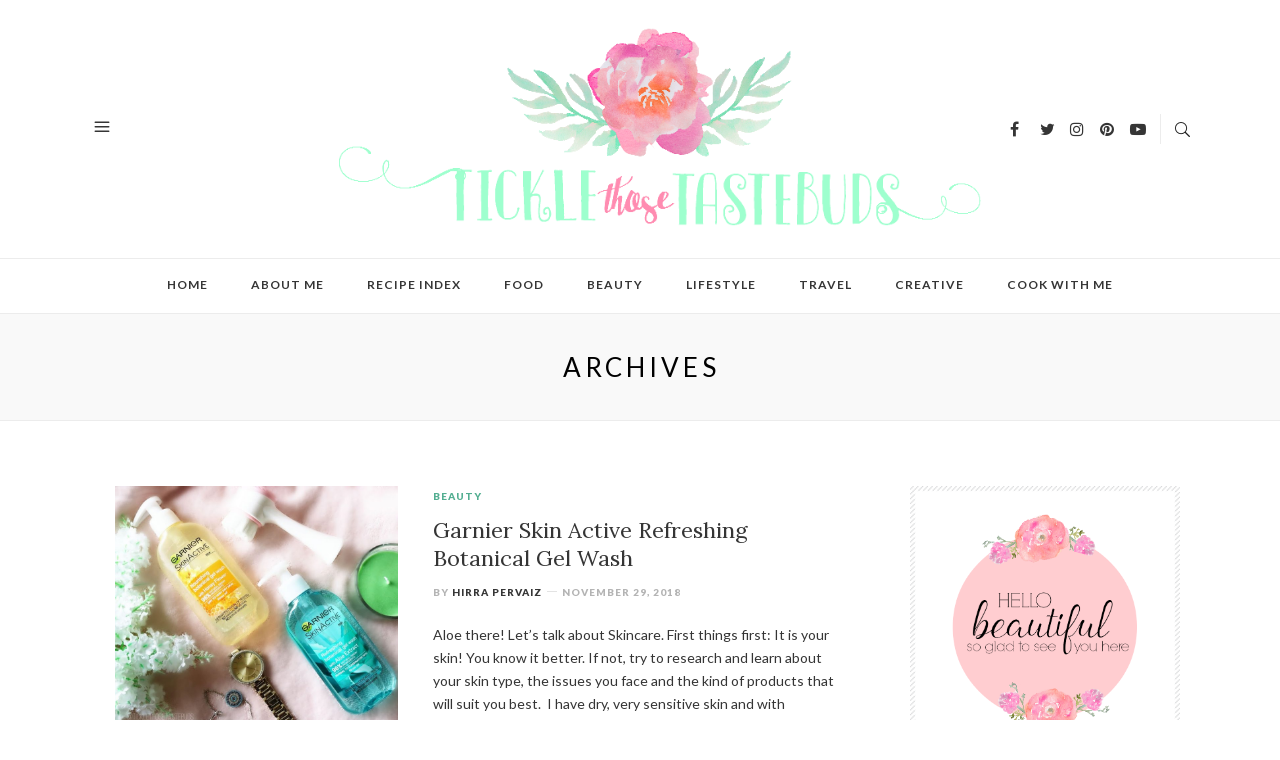

--- FILE ---
content_type: text/html; charset=UTF-8
request_url: https://ticklethosetastebuds.com/tag/beauty-crush/
body_size: 11714
content:
<!DOCTYPE html>
<html lang="en-US">
<head>

	<meta charset="UTF-8">
	<meta http-equiv="X-UA-Compatible" content="IE=edge">
	<meta name="viewport" content="width=device-width, initial-scale=1">
	<link rel="profile" href="https://gmpg.org/xfn/11" />
	
	<!-- Google Analytics -->
	<script async src="https://www.googletagmanager.com/gtag/js?id=UA-131600299-1"></script>
	<script>
		window.dataLayer = window.dataLayer || [];
		function gtag(){dataLayer.push(arguments);}
		gtag('js', new Date());
		gtag('config', 'UA-131600299-1');
	</script>

	<meta name='robots' content='index, follow, max-image-preview:large, max-snippet:-1, max-video-preview:-1' />

	<!-- This site is optimized with the Yoast SEO plugin v19.6.1 - https://yoast.com/wordpress/plugins/seo/ -->
	<title>Beauty Crush Archives | Tickle Those Taste Buds</title>
	<link rel="canonical" href="https://ticklethosetastebuds.com/tag/beauty-crush/" />
	<meta property="og:locale" content="en_US" />
	<meta property="og:type" content="article" />
	<meta property="og:title" content="Beauty Crush Archives | Tickle Those Taste Buds" />
	<meta property="og:url" content="https://ticklethosetastebuds.com/tag/beauty-crush/" />
	<meta property="og:site_name" content="Tickle Those Taste Buds" />
	<meta name="twitter:card" content="summary_large_image" />
	<meta name="twitter:site" content="@mstttb" />
	<script type="application/ld+json" class="yoast-schema-graph">{"@context":"https://schema.org","@graph":[{"@type":"CollectionPage","@id":"https://ticklethosetastebuds.com/tag/beauty-crush/","url":"https://ticklethosetastebuds.com/tag/beauty-crush/","name":"Beauty Crush Archives | Tickle Those Taste Buds","isPartOf":{"@id":"https://ticklethosetastebuds.com/#website"},"primaryImageOfPage":{"@id":"https://ticklethosetastebuds.com/tag/beauty-crush/#primaryimage"},"image":{"@id":"https://ticklethosetastebuds.com/tag/beauty-crush/#primaryimage"},"thumbnailUrl":"https://ticklethosetastebuds.com/wp-content/uploads/2018/11/IMG_2355-tttb.jpg","breadcrumb":{"@id":"https://ticklethosetastebuds.com/tag/beauty-crush/#breadcrumb"},"inLanguage":"en-US"},{"@type":"ImageObject","inLanguage":"en-US","@id":"https://ticklethosetastebuds.com/tag/beauty-crush/#primaryimage","url":"https://ticklethosetastebuds.com/wp-content/uploads/2018/11/IMG_2355-tttb.jpg","contentUrl":"https://ticklethosetastebuds.com/wp-content/uploads/2018/11/IMG_2355-tttb.jpg","width":1024,"height":782},{"@type":"BreadcrumbList","@id":"https://ticklethosetastebuds.com/tag/beauty-crush/#breadcrumb","itemListElement":[{"@type":"ListItem","position":1,"name":"Home","item":"https://ticklethosetastebuds.com/"},{"@type":"ListItem","position":2,"name":"Beauty Crush"}]},{"@type":"WebSite","@id":"https://ticklethosetastebuds.com/#website","url":"https://ticklethosetastebuds.com/","name":"Tickle Those Taste Buds","description":"Food, Beauty &amp; Lifestyle","publisher":{"@id":"https://ticklethosetastebuds.com/#organization"},"potentialAction":[{"@type":"SearchAction","target":{"@type":"EntryPoint","urlTemplate":"https://ticklethosetastebuds.com/?s={search_term_string}"},"query-input":"required name=search_term_string"}],"inLanguage":"en-US"},{"@type":"Organization","@id":"https://ticklethosetastebuds.com/#organization","name":"Tickle Those Taste Buds","url":"https://ticklethosetastebuds.com/","sameAs":["https://www.instagram.com/ticklethosetastebuds/","https://www.pinterest.ie/hirrap/tickle-those-tastebuds/","https://www.youtube.com/channel/UCoHba0trb48FoKZ3I50xkfA","https://www.facebook.com/ticklethosetastebuds","https://twitter.com/mstttb"],"logo":{"@type":"ImageObject","inLanguage":"en-US","@id":"https://ticklethosetastebuds.com/#/schema/logo/image/","url":"https://ticklethosetastebuds.com/wp-content/uploads/2018/12/logo.png","contentUrl":"https://ticklethosetastebuds.com/wp-content/uploads/2018/12/logo.png","width":851,"height":315,"caption":"Tickle Those Taste Buds"},"image":{"@id":"https://ticklethosetastebuds.com/#/schema/logo/image/"}}]}</script>
	<!-- / Yoast SEO plugin. -->


<link rel='dns-prefetch' href='//fonts.googleapis.com' />
<link rel='dns-prefetch' href='//s.w.org' />
<link rel="alternate" type="application/rss+xml" title="Tickle Those Taste Buds &raquo; Feed" href="https://ticklethosetastebuds.com/feed/" />
<link rel="alternate" type="application/rss+xml" title="Tickle Those Taste Buds &raquo; Comments Feed" href="https://ticklethosetastebuds.com/comments/feed/" />
<link rel="alternate" type="application/rss+xml" title="Tickle Those Taste Buds &raquo; Beauty Crush Tag Feed" href="https://ticklethosetastebuds.com/tag/beauty-crush/feed/" />
<script type="text/javascript">
window._wpemojiSettings = {"baseUrl":"https:\/\/s.w.org\/images\/core\/emoji\/14.0.0\/72x72\/","ext":".png","svgUrl":"https:\/\/s.w.org\/images\/core\/emoji\/14.0.0\/svg\/","svgExt":".svg","source":{"concatemoji":"https:\/\/ticklethosetastebuds.com\/wp-includes\/js\/wp-emoji-release.min.js?ver=6.0.2"}};
/*! This file is auto-generated */
!function(e,a,t){var n,r,o,i=a.createElement("canvas"),p=i.getContext&&i.getContext("2d");function s(e,t){var a=String.fromCharCode,e=(p.clearRect(0,0,i.width,i.height),p.fillText(a.apply(this,e),0,0),i.toDataURL());return p.clearRect(0,0,i.width,i.height),p.fillText(a.apply(this,t),0,0),e===i.toDataURL()}function c(e){var t=a.createElement("script");t.src=e,t.defer=t.type="text/javascript",a.getElementsByTagName("head")[0].appendChild(t)}for(o=Array("flag","emoji"),t.supports={everything:!0,everythingExceptFlag:!0},r=0;r<o.length;r++)t.supports[o[r]]=function(e){if(!p||!p.fillText)return!1;switch(p.textBaseline="top",p.font="600 32px Arial",e){case"flag":return s([127987,65039,8205,9895,65039],[127987,65039,8203,9895,65039])?!1:!s([55356,56826,55356,56819],[55356,56826,8203,55356,56819])&&!s([55356,57332,56128,56423,56128,56418,56128,56421,56128,56430,56128,56423,56128,56447],[55356,57332,8203,56128,56423,8203,56128,56418,8203,56128,56421,8203,56128,56430,8203,56128,56423,8203,56128,56447]);case"emoji":return!s([129777,127995,8205,129778,127999],[129777,127995,8203,129778,127999])}return!1}(o[r]),t.supports.everything=t.supports.everything&&t.supports[o[r]],"flag"!==o[r]&&(t.supports.everythingExceptFlag=t.supports.everythingExceptFlag&&t.supports[o[r]]);t.supports.everythingExceptFlag=t.supports.everythingExceptFlag&&!t.supports.flag,t.DOMReady=!1,t.readyCallback=function(){t.DOMReady=!0},t.supports.everything||(n=function(){t.readyCallback()},a.addEventListener?(a.addEventListener("DOMContentLoaded",n,!1),e.addEventListener("load",n,!1)):(e.attachEvent("onload",n),a.attachEvent("onreadystatechange",function(){"complete"===a.readyState&&t.readyCallback()})),(e=t.source||{}).concatemoji?c(e.concatemoji):e.wpemoji&&e.twemoji&&(c(e.twemoji),c(e.wpemoji)))}(window,document,window._wpemojiSettings);
</script>
<style type="text/css">
img.wp-smiley,
img.emoji {
	display: inline !important;
	border: none !important;
	box-shadow: none !important;
	height: 1em !important;
	width: 1em !important;
	margin: 0 0.07em !important;
	vertical-align: -0.1em !important;
	background: none !important;
	padding: 0 !important;
}
</style>
	<link rel='stylesheet' id='sbi_styles-css'  href='https://ticklethosetastebuds.com/wp-content/plugins/instagram-feed/css/sbi-styles.min.css?ver=6.0.6' type='text/css' media='all' />
<link rel='stylesheet' id='wp-block-library-css'  href='https://ticklethosetastebuds.com/wp-includes/css/dist/block-library/style.min.css?ver=6.0.2' type='text/css' media='all' />
<link rel='stylesheet' id='ht_toc-style-css-css'  href='https://ticklethosetastebuds.com/wp-content/plugins/heroic-table-of-contents/dist/blocks.style.build.css?ver=1663001227' type='text/css' media='all' />
<style id='global-styles-inline-css' type='text/css'>
body{--wp--preset--color--black: #000000;--wp--preset--color--cyan-bluish-gray: #abb8c3;--wp--preset--color--white: #ffffff;--wp--preset--color--pale-pink: #f78da7;--wp--preset--color--vivid-red: #cf2e2e;--wp--preset--color--luminous-vivid-orange: #ff6900;--wp--preset--color--luminous-vivid-amber: #fcb900;--wp--preset--color--light-green-cyan: #7bdcb5;--wp--preset--color--vivid-green-cyan: #00d084;--wp--preset--color--pale-cyan-blue: #8ed1fc;--wp--preset--color--vivid-cyan-blue: #0693e3;--wp--preset--color--vivid-purple: #9b51e0;--wp--preset--gradient--vivid-cyan-blue-to-vivid-purple: linear-gradient(135deg,rgba(6,147,227,1) 0%,rgb(155,81,224) 100%);--wp--preset--gradient--light-green-cyan-to-vivid-green-cyan: linear-gradient(135deg,rgb(122,220,180) 0%,rgb(0,208,130) 100%);--wp--preset--gradient--luminous-vivid-amber-to-luminous-vivid-orange: linear-gradient(135deg,rgba(252,185,0,1) 0%,rgba(255,105,0,1) 100%);--wp--preset--gradient--luminous-vivid-orange-to-vivid-red: linear-gradient(135deg,rgba(255,105,0,1) 0%,rgb(207,46,46) 100%);--wp--preset--gradient--very-light-gray-to-cyan-bluish-gray: linear-gradient(135deg,rgb(238,238,238) 0%,rgb(169,184,195) 100%);--wp--preset--gradient--cool-to-warm-spectrum: linear-gradient(135deg,rgb(74,234,220) 0%,rgb(151,120,209) 20%,rgb(207,42,186) 40%,rgb(238,44,130) 60%,rgb(251,105,98) 80%,rgb(254,248,76) 100%);--wp--preset--gradient--blush-light-purple: linear-gradient(135deg,rgb(255,206,236) 0%,rgb(152,150,240) 100%);--wp--preset--gradient--blush-bordeaux: linear-gradient(135deg,rgb(254,205,165) 0%,rgb(254,45,45) 50%,rgb(107,0,62) 100%);--wp--preset--gradient--luminous-dusk: linear-gradient(135deg,rgb(255,203,112) 0%,rgb(199,81,192) 50%,rgb(65,88,208) 100%);--wp--preset--gradient--pale-ocean: linear-gradient(135deg,rgb(255,245,203) 0%,rgb(182,227,212) 50%,rgb(51,167,181) 100%);--wp--preset--gradient--electric-grass: linear-gradient(135deg,rgb(202,248,128) 0%,rgb(113,206,126) 100%);--wp--preset--gradient--midnight: linear-gradient(135deg,rgb(2,3,129) 0%,rgb(40,116,252) 100%);--wp--preset--duotone--dark-grayscale: url('#wp-duotone-dark-grayscale');--wp--preset--duotone--grayscale: url('#wp-duotone-grayscale');--wp--preset--duotone--purple-yellow: url('#wp-duotone-purple-yellow');--wp--preset--duotone--blue-red: url('#wp-duotone-blue-red');--wp--preset--duotone--midnight: url('#wp-duotone-midnight');--wp--preset--duotone--magenta-yellow: url('#wp-duotone-magenta-yellow');--wp--preset--duotone--purple-green: url('#wp-duotone-purple-green');--wp--preset--duotone--blue-orange: url('#wp-duotone-blue-orange');--wp--preset--font-size--small: 13px;--wp--preset--font-size--medium: 20px;--wp--preset--font-size--large: 36px;--wp--preset--font-size--x-large: 42px;}.has-black-color{color: var(--wp--preset--color--black) !important;}.has-cyan-bluish-gray-color{color: var(--wp--preset--color--cyan-bluish-gray) !important;}.has-white-color{color: var(--wp--preset--color--white) !important;}.has-pale-pink-color{color: var(--wp--preset--color--pale-pink) !important;}.has-vivid-red-color{color: var(--wp--preset--color--vivid-red) !important;}.has-luminous-vivid-orange-color{color: var(--wp--preset--color--luminous-vivid-orange) !important;}.has-luminous-vivid-amber-color{color: var(--wp--preset--color--luminous-vivid-amber) !important;}.has-light-green-cyan-color{color: var(--wp--preset--color--light-green-cyan) !important;}.has-vivid-green-cyan-color{color: var(--wp--preset--color--vivid-green-cyan) !important;}.has-pale-cyan-blue-color{color: var(--wp--preset--color--pale-cyan-blue) !important;}.has-vivid-cyan-blue-color{color: var(--wp--preset--color--vivid-cyan-blue) !important;}.has-vivid-purple-color{color: var(--wp--preset--color--vivid-purple) !important;}.has-black-background-color{background-color: var(--wp--preset--color--black) !important;}.has-cyan-bluish-gray-background-color{background-color: var(--wp--preset--color--cyan-bluish-gray) !important;}.has-white-background-color{background-color: var(--wp--preset--color--white) !important;}.has-pale-pink-background-color{background-color: var(--wp--preset--color--pale-pink) !important;}.has-vivid-red-background-color{background-color: var(--wp--preset--color--vivid-red) !important;}.has-luminous-vivid-orange-background-color{background-color: var(--wp--preset--color--luminous-vivid-orange) !important;}.has-luminous-vivid-amber-background-color{background-color: var(--wp--preset--color--luminous-vivid-amber) !important;}.has-light-green-cyan-background-color{background-color: var(--wp--preset--color--light-green-cyan) !important;}.has-vivid-green-cyan-background-color{background-color: var(--wp--preset--color--vivid-green-cyan) !important;}.has-pale-cyan-blue-background-color{background-color: var(--wp--preset--color--pale-cyan-blue) !important;}.has-vivid-cyan-blue-background-color{background-color: var(--wp--preset--color--vivid-cyan-blue) !important;}.has-vivid-purple-background-color{background-color: var(--wp--preset--color--vivid-purple) !important;}.has-black-border-color{border-color: var(--wp--preset--color--black) !important;}.has-cyan-bluish-gray-border-color{border-color: var(--wp--preset--color--cyan-bluish-gray) !important;}.has-white-border-color{border-color: var(--wp--preset--color--white) !important;}.has-pale-pink-border-color{border-color: var(--wp--preset--color--pale-pink) !important;}.has-vivid-red-border-color{border-color: var(--wp--preset--color--vivid-red) !important;}.has-luminous-vivid-orange-border-color{border-color: var(--wp--preset--color--luminous-vivid-orange) !important;}.has-luminous-vivid-amber-border-color{border-color: var(--wp--preset--color--luminous-vivid-amber) !important;}.has-light-green-cyan-border-color{border-color: var(--wp--preset--color--light-green-cyan) !important;}.has-vivid-green-cyan-border-color{border-color: var(--wp--preset--color--vivid-green-cyan) !important;}.has-pale-cyan-blue-border-color{border-color: var(--wp--preset--color--pale-cyan-blue) !important;}.has-vivid-cyan-blue-border-color{border-color: var(--wp--preset--color--vivid-cyan-blue) !important;}.has-vivid-purple-border-color{border-color: var(--wp--preset--color--vivid-purple) !important;}.has-vivid-cyan-blue-to-vivid-purple-gradient-background{background: var(--wp--preset--gradient--vivid-cyan-blue-to-vivid-purple) !important;}.has-light-green-cyan-to-vivid-green-cyan-gradient-background{background: var(--wp--preset--gradient--light-green-cyan-to-vivid-green-cyan) !important;}.has-luminous-vivid-amber-to-luminous-vivid-orange-gradient-background{background: var(--wp--preset--gradient--luminous-vivid-amber-to-luminous-vivid-orange) !important;}.has-luminous-vivid-orange-to-vivid-red-gradient-background{background: var(--wp--preset--gradient--luminous-vivid-orange-to-vivid-red) !important;}.has-very-light-gray-to-cyan-bluish-gray-gradient-background{background: var(--wp--preset--gradient--very-light-gray-to-cyan-bluish-gray) !important;}.has-cool-to-warm-spectrum-gradient-background{background: var(--wp--preset--gradient--cool-to-warm-spectrum) !important;}.has-blush-light-purple-gradient-background{background: var(--wp--preset--gradient--blush-light-purple) !important;}.has-blush-bordeaux-gradient-background{background: var(--wp--preset--gradient--blush-bordeaux) !important;}.has-luminous-dusk-gradient-background{background: var(--wp--preset--gradient--luminous-dusk) !important;}.has-pale-ocean-gradient-background{background: var(--wp--preset--gradient--pale-ocean) !important;}.has-electric-grass-gradient-background{background: var(--wp--preset--gradient--electric-grass) !important;}.has-midnight-gradient-background{background: var(--wp--preset--gradient--midnight) !important;}.has-small-font-size{font-size: var(--wp--preset--font-size--small) !important;}.has-medium-font-size{font-size: var(--wp--preset--font-size--medium) !important;}.has-large-font-size{font-size: var(--wp--preset--font-size--large) !important;}.has-x-large-font-size{font-size: var(--wp--preset--font-size--x-large) !important;}
</style>
<link rel='stylesheet' id='contact-form-7-css'  href='https://ticklethosetastebuds.com/wp-content/plugins/contact-form-7/includes/css/styles.css?ver=5.6.3' type='text/css' media='all' />
<link crossorigin="anonymous" rel='stylesheet' id='humble-fonts-css'  href='https://fonts.googleapis.com/css?family=Lato%3A400%2C100%2C100italic%2C300italic%2C300%2C400italic%2C700%2C700italic%2C900italic%2C900%7CLora%3A400%2C400i%2C700%2C700i&#038;subset=latin%2Clatin-ext' type='text/css' media='all' />
<link rel='stylesheet' id='bootstrap-css'  href='https://ticklethosetastebuds.com/wp-content/themes/humble/css/bootstrap.min.css?ver=2.0' type='text/css' media='all' />
<link rel='stylesheet' id='icons-css'  href='https://ticklethosetastebuds.com/wp-content/themes/humble/css/icons.css?ver=2.0' type='text/css' media='all' />
<link rel='stylesheet' id='humble-style-css'  href='https://ticklethosetastebuds.com/wp-content/themes/humble/style.css?ver=2.0' type='text/css' media='all' />
<link rel='stylesheet' id='humble-responsive-css'  href='https://ticklethosetastebuds.com/wp-content/themes/humble/css/responsive.css?ver=2.0' type='text/css' media='all' />
<link rel='stylesheet' id='humble-custom-style-css'  href='https://ticklethosetastebuds.com/wp-content/themes/humble/css/custom_style.css?ver=6.0.2' type='text/css' media='all' />
<style id='humble-custom-style-inline-css' type='text/css'>
a:hover,.post-content p a, a:focus, dt a, dd a, th a, .cat, .about-widget > a, .post-tags a, .comment-reply a, .coloured-title, .logged-in-as a.log-out, blockquote.style2:before, blockquote.style2 span, .scroll-up a:hover, .scroll-up a:active {color: #ff9b92}.cat:before, .cat:after, .btn, .widget_mc4wp_form_widget form input[type=submit]:hover, .page-title:before, .backtohome:hover, .wpcf7 .wpcf7-submit:hover,.comment-form button:hover {background-color: #ff9b92}.post-content blockquote p, .scroll-up a:hover, .scroll-up a:active {border-color:#ff9b92}.humble-footer {background-color:#fff3f2}header .logo{padding-top:0px;padding-bottom:0px}.logobar{background:}header .logo a h1,.additional-acts a,.additional-acts .socials a,.additional-acts .open-search,.additional-acts sidemenu-btn {color:}header .logo a:hover h1,.additional-acts a:hover,.additional-acts .socials a:hover,.additional-acts .open-search:hover,.additional-acts sidemenu-btn:hover {color:#ff9b92}

</style>
<script type='text/javascript' src='https://ticklethosetastebuds.com/wp-includes/js/jquery/jquery.min.js?ver=3.6.0' id='jquery-core-js'></script>
<script type='text/javascript' src='https://ticklethosetastebuds.com/wp-includes/js/jquery/jquery-migrate.min.js?ver=3.3.2' id='jquery-migrate-js'></script>
<link rel="https://api.w.org/" href="https://ticklethosetastebuds.com/wp-json/" /><link rel="alternate" type="application/json" href="https://ticklethosetastebuds.com/wp-json/wp/v2/tags/818" /><link rel="EditURI" type="application/rsd+xml" title="RSD" href="https://ticklethosetastebuds.com/xmlrpc.php?rsd" />
<link rel="wlwmanifest" type="application/wlwmanifest+xml" href="https://ticklethosetastebuds.com/wp-includes/wlwmanifest.xml" /> 
<meta name="generator" content="WordPress 6.0.2" />
<style type="text/css"> .wprm-comment-rating svg { width: 18px !important; height: 18px !important; } img.wprm-comment-rating { width: 90px !important; height: 18px !important; } .wprm-comment-rating svg path { fill: #343434; } .wprm-comment-rating svg polygon { stroke: #343434; } .wprm-comment-ratings-container svg .wprm-star-full { fill: #343434; } .wprm-comment-ratings-container svg .wprm-star-empty { stroke: #343434; }</style><!-- There is no amphtml version available for this URL. --><link rel="icon" href="https://ticklethosetastebuds.com/wp-content/uploads/2019/01/favicon-150x150.png" sizes="32x32" />
<link rel="icon" href="https://ticklethosetastebuds.com/wp-content/uploads/2019/01/favicon.png" sizes="192x192" />
<link rel="apple-touch-icon" href="https://ticklethosetastebuds.com/wp-content/uploads/2019/01/favicon.png" />
<meta name="msapplication-TileImage" content="https://ticklethosetastebuds.com/wp-content/uploads/2019/01/favicon.png" />

</head>

<body class="archive tag tag-beauty-crush tag-818 single-author no-featured elementor-default elementor-kit-2629">

	<div class="wrapper">

		<header class="humble-header">

			<div class="logobar">

								<a class="sidemenu-btn" href="#" title=""><i class="icon_menu"></i></a>
				
				<div class="logo">
					<a href="https://ticklethosetastebuds.com/" title="Tickle Those Taste Buds">
                                                <img src="https://ticklethosetastebuds.com/wp-content/uploads/2018/12/logo.png" alt="Tickle Those Taste Buds" />
                        	
                    </a>
				</div>

				<div class="additional-acts">

										<div class="top-search">
						<a class="open-search" href="#" title=""><i class="icon_search"></i></a>
						 <form role="search" method="get" action="https://ticklethosetastebuds.com/">
     <input type="text" placeholder="Enter Your Keyword" value="" name="s" />
     <button class="top-search-icon"><i class="icon_search"></i></button>
 </form>
					</div>
					
										<div class="socials">
						<a href="https://www.facebook.com/ticklethosetastebuds" target="_blank"><i class="fa fa-facebook"></i></a>						<a href="https://twitter.com/mstttb" target="_blank"><i class="fa fa-twitter"></i></a>						<a href="https://www.instagram.com/ticklethosetastebuds" target="_blank"><i class="fa fa-instagram"></i></a>						<a href="https://www.pinterest.com/hirrap/tickle-those-tastebuds/" target="_blank"><i class="fa fa-pinterest"></i></a>																		<a href="https://www.youtube.com/channel/UCoHba0trb48FoKZ3I50xkfA" target="_blank"><i class="fa fa-youtube-play"></i></a>																																									</div>
					
				</div>

			</div><!-- Logobar -->

			<div class="nav-height"></div>

			<nav class="humble-nav stick">

				<ul id="menu-top" class="main-menu"><li id="menu-item-11" class="menu-item menu-item-type-custom menu-item-object-custom menu-item-home menu-item-11"><a href="https://ticklethosetastebuds.com">Home</a></li>
<li id="menu-item-261" class="menu-item menu-item-type-post_type menu-item-object-page menu-item-261"><a href="https://ticklethosetastebuds.com/about-me/">About Me</a></li>
<li id="menu-item-2153" class="menu-item menu-item-type-post_type menu-item-object-easyindex menu-item-2153"><a href="https://ticklethosetastebuds.com/indexes/recipe-index/">Recipe Index</a></li>
<li id="menu-item-1772" class="menu-item menu-item-type-taxonomy menu-item-object-category menu-item-1772"><a href="https://ticklethosetastebuds.com/category/food/">Food</a></li>
<li id="menu-item-263" class="menu-item menu-item-type-taxonomy menu-item-object-category menu-item-263"><a href="https://ticklethosetastebuds.com/category/beauty/">Beauty</a></li>
<li id="menu-item-1892" class="menu-item menu-item-type-taxonomy menu-item-object-category menu-item-1892"><a href="https://ticklethosetastebuds.com/category/lifestyle/">Lifestyle</a></li>
<li id="menu-item-1893" class="menu-item menu-item-type-taxonomy menu-item-object-category menu-item-1893"><a href="https://ticklethosetastebuds.com/category/travel/">Travel</a></li>
<li id="menu-item-1894" class="menu-item menu-item-type-taxonomy menu-item-object-category menu-item-1894"><a href="https://ticklethosetastebuds.com/category/creative/">Creative</a></li>
<li id="menu-item-2430" class="menu-item menu-item-type-custom menu-item-object-custom menu-item-2430"><a href="https://mailchi.mp/aa498fef863d/cookwithmetttb">Cook with Me</a></li>
</ul>
			</nav>

		</header><!-- Header -->

		<div class="sidemenu">

			<a class="close-menu" href="#" title=""><i class="icon_close"></i></a>

			<ul id="menu-top-1" class="side-menu"><li class="menu-item menu-item-type-custom menu-item-object-custom menu-item-home menu-item-11"><a href="https://ticklethosetastebuds.com">Home</a></li>
<li class="menu-item menu-item-type-post_type menu-item-object-page menu-item-261"><a href="https://ticklethosetastebuds.com/about-me/">About Me</a></li>
<li class="menu-item menu-item-type-post_type menu-item-object-easyindex menu-item-2153"><a href="https://ticklethosetastebuds.com/indexes/recipe-index/">Recipe Index</a></li>
<li class="menu-item menu-item-type-taxonomy menu-item-object-category menu-item-1772"><a href="https://ticklethosetastebuds.com/category/food/">Food</a></li>
<li class="menu-item menu-item-type-taxonomy menu-item-object-category menu-item-263"><a href="https://ticklethosetastebuds.com/category/beauty/">Beauty</a></li>
<li class="menu-item menu-item-type-taxonomy menu-item-object-category menu-item-1892"><a href="https://ticklethosetastebuds.com/category/lifestyle/">Lifestyle</a></li>
<li class="menu-item menu-item-type-taxonomy menu-item-object-category menu-item-1893"><a href="https://ticklethosetastebuds.com/category/travel/">Travel</a></li>
<li class="menu-item menu-item-type-taxonomy menu-item-object-category menu-item-1894"><a href="https://ticklethosetastebuds.com/category/creative/">Creative</a></li>
<li class="menu-item menu-item-type-custom menu-item-object-custom menu-item-2430"><a href="https://mailchi.mp/aa498fef863d/cookwithmetttb">Cook with Me</a></li>
</ul>
		</div><!-- Sidemenu -->

	<div id="humble-content" class="section">

        <div class="archive-title-wrap">

            <h1>Archives</h1>
        </div>

		<div class="block">

			<div class="container">

				<div class="row">

					<main id="main" class="main-content pull-left">

						<div class="humble-blog">

							<div class="row">

									<article id="post-16" class="col-md-12 humble-listpost post-16 post type-post status-publish format-standard has-post-thumbnail hentry category-beauty tag-beauty-crush tag-beauty-review tag-fab-grab">

	<div class="post-img col-md-5">

		<a href="https://ticklethosetastebuds.com/beauty-crush-garnier-skin-active-refreshing-botanical-gel-wash/">

			
				<img width="855" height="720" src="https://ticklethosetastebuds.com/wp-content/uploads/2018/11/IMG_2355-tttb-855x720.jpg" class="attachment-humble_medium_thumb size-humble_medium_thumb wp-post-image" alt="" srcset="https://ticklethosetastebuds.com/wp-content/uploads/2018/11/IMG_2355-tttb-855x720.jpg 855w, https://ticklethosetastebuds.com/wp-content/uploads/2018/11/IMG_2355-tttb-285x240.jpg 285w" sizes="(max-width: 855px) 100vw, 855px" />
			
		</a>

	</div>

	<div class="post-detail col-md-7">

		
			<span class="cat"><a href="https://ticklethosetastebuds.com/category/beauty/" rel="category tag">Beauty</a></span>

		
		<h2 class="post-title"><a href="https://ticklethosetastebuds.com/beauty-crush-garnier-skin-active-refreshing-botanical-gel-wash/" rel="bookmark">Garnier Skin Active Refreshing Botanical Gel Wash</a></h2>
		<ul class="meta">

			
				<li>By <a href="https://ticklethosetastebuds.com/author/hirra/" title="Posts by Hirra Pervaiz" rel="author">Hirra Pervaiz</a></li>

			
			
				<li>November 29, 2018</li>

			
			
		</ul>

				<p>Aloe there! Let’s talk about Skincare. First things first: It is your skin! You know it better. If not, try to research and learn about your skin type, the issues you face and the kind of products that will suit you best.&nbsp; I have dry, very sensitive skin and with </p>

	</div>

</article>
<article id="post-18" class="col-md-12 humble-listpost post-18 post type-post status-publish format-standard has-post-thumbnail hentry category-beauty tag-autumn tag-autumn-lipsticks tag-beauty-crush tag-beauty-review tag-fab-grab tag-fall tag-fall-lipsticks tag-fall-shades tag-lipstick tag-makeup">

	<div class="post-img col-md-5">

		<a href="https://ticklethosetastebuds.com/favorite-autumn-lipsticks/">

			
				<img width="683" height="720" src="https://ticklethosetastebuds.com/wp-content/uploads/2018/11/Favorite-2BAutumn-2BLipsticks-2B-25282-2529-683x720.png" class="attachment-humble_medium_thumb size-humble_medium_thumb wp-post-image" alt="" loading="lazy" />
			
		</a>

	</div>

	<div class="post-detail col-md-7">

		
			<span class="cat"><a href="https://ticklethosetastebuds.com/category/beauty/" rel="category tag">Beauty</a></span>

		
		<h2 class="post-title"><a href="https://ticklethosetastebuds.com/favorite-autumn-lipsticks/" rel="bookmark">Favorite Autumn Lipsticks</a></h2>
		<ul class="meta">

			
				<li>By <a href="https://ticklethosetastebuds.com/author/hirra/" title="Posts by Hirra Pervaiz" rel="author">Hirra Pervaiz</a></li>

			
			
				<li>November 1, 2018</li>

			
			
		</ul>

				<p>Autumn, the season of change brings with it cool weather which means it&#8217;s the time of the year for knitted jumpers, cozy scarfs and spiced lattes. But, for makeup enthusiasts this transitional season brings something more exciting &#8211; new makeup products and skin care routine! Changing the makeup to the </p>

	</div>

</article>
<article id="post-28" class="col-md-12 humble-listpost post-28 post type-post status-publish format-standard has-post-thumbnail hentry category-beauty tag-beauty-crush tag-beauty-review">

	<div class="post-img col-md-5">

		<a href="https://ticklethosetastebuds.com/going-liquid-matte-with-affordable-lipsticks/">

			
				<img width="855" height="720" src="https://ticklethosetastebuds.com/wp-content/uploads/2017/11/Going-2BLiquid-2BMatte-2B-25284-2529-855x720.jpg" class="attachment-humble_medium_thumb size-humble_medium_thumb wp-post-image" alt="" loading="lazy" srcset="https://ticklethosetastebuds.com/wp-content/uploads/2017/11/Going-2BLiquid-2BMatte-2B-25284-2529-855x720.jpg 855w, https://ticklethosetastebuds.com/wp-content/uploads/2017/11/Going-2BLiquid-2BMatte-2B-25284-2529-285x240.jpg 285w" sizes="(max-width: 855px) 100vw, 855px" />
			
		</a>

	</div>

	<div class="post-detail col-md-7">

		
			<span class="cat"><a href="https://ticklethosetastebuds.com/category/beauty/" rel="category tag">Beauty</a></span>

		
		<h2 class="post-title"><a href="https://ticklethosetastebuds.com/going-liquid-matte-with-affordable-lipsticks/" rel="bookmark">Going Liquid Matte with Affordable Lipsticks</a></h2>
		<ul class="meta">

			
				<li>By <a href="https://ticklethosetastebuds.com/author/hirra/" title="Posts by Hirra Pervaiz" rel="author">Hirra Pervaiz</a></li>

			
			
				<li>November 14, 2017</li>

			
			
		</ul>

				<p>Liquid Matte lipsticks are all the rage these days. It&#8217;s that trend everyone is obsessed with right now and is definitely here to stay. Every high-end and drugstore brand has launched their version of liquid matte lipsticks in such fabulous shades that you just cant stop yourself from buying one </p>

	</div>

</article>
<article id="post-37" class="col-md-12 humble-listpost post-37 post type-post status-publish format-standard has-post-thumbnail hentry category-beauty category-beauty-crush category-beauty-reviews tag-aztec-indian-healing-clay tag-beauty-crush tag-beauty-review tag-skin-care tag-summer-skin-treatment">

	<div class="post-img col-md-5">

		<a href="https://ticklethosetastebuds.com/beauty-crush-the-best-face-mask/">

			
				<img width="855" height="720" src="https://ticklethosetastebuds.com/wp-content/uploads/2017/04/Beauty2BCrush-TTTB-855x720.jpg" class="attachment-humble_medium_thumb size-humble_medium_thumb wp-post-image" alt="" loading="lazy" srcset="https://ticklethosetastebuds.com/wp-content/uploads/2017/04/Beauty2BCrush-TTTB-855x720.jpg 855w, https://ticklethosetastebuds.com/wp-content/uploads/2017/04/Beauty2BCrush-TTTB-285x240.jpg 285w" sizes="(max-width: 855px) 100vw, 855px" />
			
		</a>

	</div>

	<div class="post-detail col-md-7">

		
			<span class="cat"><a href="https://ticklethosetastebuds.com/category/beauty/" rel="category tag">Beauty</a> <a href="https://ticklethosetastebuds.com/category/beauty/beauty-crush/" rel="category tag">Beauty Crush</a> <a href="https://ticklethosetastebuds.com/category/beauty/beauty-reviews/" rel="category tag">Beauty Reviews</a></span>

		
		<h2 class="post-title"><a href="https://ticklethosetastebuds.com/beauty-crush-the-best-face-mask/" rel="bookmark">Beauty Crush: The Best Face Mask</a></h2>
		<ul class="meta">

			
				<li>By <a href="https://ticklethosetastebuds.com/author/hirra/" title="Posts by Hirra Pervaiz" rel="author">Hirra Pervaiz</a></li>

			
			
				<li>April 21, 2017</li>

			
			
		</ul>

				<p>I tried the best face mask and I couldn&#8217;t wait to share my experience. World&#8217;s most powerful facial, the raddest product and beauty bloggers favorite &#8211; the Aztec Secret Indian Healing Clay. With the increase in skincare trends and so many product options available, it&#8217;s very difficult to find a </p>

	</div>

</article>
<article id="post-51" class="col-md-12 humble-listpost post-51 post type-post status-publish format-standard has-post-thumbnail hentry category-beauty tag-beauty-crush tag-beauty-review tag-fab-grab tag-hair-trends tag-lob">

	<div class="post-img col-md-5">

		<a href="https://ticklethosetastebuds.com/hair-update-the-lob-the-products-im-loving/">

			
				<img width="855" height="720" src="https://ticklethosetastebuds.com/wp-content/uploads/2016/06/Hair-Update-TTTB-855x720.jpg" class="attachment-humble_medium_thumb size-humble_medium_thumb wp-post-image" alt="" loading="lazy" srcset="https://ticklethosetastebuds.com/wp-content/uploads/2016/06/Hair-Update-TTTB-855x720.jpg 855w, https://ticklethosetastebuds.com/wp-content/uploads/2016/06/Hair-Update-TTTB-285x240.jpg 285w" sizes="(max-width: 855px) 100vw, 855px" />
			
		</a>

	</div>

	<div class="post-detail col-md-7">

		
			<span class="cat"><a href="https://ticklethosetastebuds.com/category/beauty/" rel="category tag">Beauty</a></span>

		
		<h2 class="post-title"><a href="https://ticklethosetastebuds.com/hair-update-the-lob-the-products-im-loving/" rel="bookmark">Hair Update: The LOB &#038; the Products I&#8217;m Loving</a></h2>
		<ul class="meta">

			
				<li>By <a href="https://ticklethosetastebuds.com/author/hirra/" title="Posts by Hirra Pervaiz" rel="author">Hirra Pervaiz</a></li>

			
			
				<li>June 3, 2016</li>

			
			
		</ul>

				<p>I finally made the bold decision to chop off my long locks and hop on the chic LOB(long bob) trend. By now you all must be familiar with this hair lingo LOB, which basically is a long bob hairstyle that can be anywhere between your shoulders and collar bones. I&#8217;m </p>

	</div>

</article>
<article id="post-62" class="col-md-12 humble-listpost post-62 post type-post status-publish format-standard has-post-thumbnail hentry category-beauty category-beauty-crush category-beauty-reviews tag-beauty-crush tag-beauty-review">

	<div class="post-img col-md-5">

		<a href="https://ticklethosetastebuds.com/beauty-crush-the-body-shop-radiant-highlighter/">

			
				<img width="830" height="626" src="https://ticklethosetastebuds.com/wp-content/uploads/2015/10/Highlighter.jpg" class="attachment-humble_medium_thumb size-humble_medium_thumb wp-post-image" alt="" loading="lazy" srcset="https://ticklethosetastebuds.com/wp-content/uploads/2015/10/Highlighter.jpg 830w, https://ticklethosetastebuds.com/wp-content/uploads/2015/10/Highlighter-300x226.jpg 300w, https://ticklethosetastebuds.com/wp-content/uploads/2015/10/Highlighter-768x579.jpg 768w, https://ticklethosetastebuds.com/wp-content/uploads/2015/10/Highlighter-750x566.jpg 750w" sizes="(max-width: 830px) 100vw, 830px" />
			
		</a>

	</div>

	<div class="post-detail col-md-7">

		
			<span class="cat"><a href="https://ticklethosetastebuds.com/category/beauty/" rel="category tag">Beauty</a> <a href="https://ticklethosetastebuds.com/category/beauty/beauty-crush/" rel="category tag">Beauty Crush</a> <a href="https://ticklethosetastebuds.com/category/beauty/beauty-reviews/" rel="category tag">Beauty Reviews</a></span>

		
		<h2 class="post-title"><a href="https://ticklethosetastebuds.com/beauty-crush-the-body-shop-radiant-highlighter/" rel="bookmark">Beauty Crush: The Body Shop Radiant Highlighter</a></h2>
		<ul class="meta">

			
				<li>By <a href="https://ticklethosetastebuds.com/author/hirra/" title="Posts by Hirra Pervaiz" rel="author">Hirra Pervaiz</a></li>

			
			
				<li>October 1, 2015</li>

			
			
		</ul>

				<p>The hot new trend on the makeup and fashion scene is Strobing. We&#8217;ve all heard about it, seen it and long for that radiant, highlighted face. In fact, to achieve that illuminated and dewy look my latest makeup purchase&nbsp;has been&nbsp;The Body Shop Radiant Highlighter and I already feel like a </p>

	</div>

</article>
	<div class="post-pagination col-md-12">
		<div class="paginate pull-right"></div>
		<div class="paginate pull-left"></div>
	</div>
	
                            </div>

						</div>

					</main>

					<aside class="sidebar pull-right">

						
		<div id="about-widget-3" class="widget about-widget">
 			<div class="about-widget">

 				 				<img src="https://ticklethosetastebuds.com/wp-content/uploads/2018/12/sidebar_hello.png" alt="" />
 				
 				
 				
 				
 			</div>

 		</div><div id="search-2" class="widget widget_search"><div class="widget-title"><h4>Search</h4></div> <form role="search" method="get" action="https://ticklethosetastebuds.com/">
		<input type="text" placeholder="Type and hit enter..." value="" name="s" />
       	<input class="button" type="submit" value="Search" />
 </form>
</div><div id="popular-posts-widget-3" class="widget popular-posts-widget"><div class="widget-title"><h4>Popular</h4></div>
			<ul class="posts-widget">
							<li>
					<div class="post-image">
						<a href="https://ticklethosetastebuds.com/chicken-curry-pakistani-style-murghi-ka-saalan/" rel="bookmark">
													<img width="80" height="65" src="https://ticklethosetastebuds.com/wp-content/uploads/2014/10/Chicken2BCurry2Bcopy-80x65.jpg" class="attachment-humble_small_thumb size-humble_small_thumb wp-post-image" alt="" loading="lazy" />												</a>
					</div>
					<div class="post-text">
						<h4><a href="https://ticklethosetastebuds.com/chicken-curry-pakistani-style-murghi-ka-saalan/" rel="bookmark">Chicken Curry Pakistani Style (Murghi ka Saalan)</a></h4>						<span class="post-date">October 1, 2014</span>
					</div>
				</li>
							<li>
					<div class="post-image">
						<a href="https://ticklethosetastebuds.com/chicken-tikka-karahi-pakistani-style-murgh-tikka-kadai/" rel="bookmark">
													<img width="80" height="65" src="https://ticklethosetastebuds.com/wp-content/uploads/2018/11/IMG_2415-3-2B-25281-2529-80x65.jpg" class="attachment-humble_small_thumb size-humble_small_thumb wp-post-image" alt="" loading="lazy" />												</a>
					</div>
					<div class="post-text">
						<h4><a href="https://ticklethosetastebuds.com/chicken-tikka-karahi-pakistani-style-murgh-tikka-kadai/" rel="bookmark">Chicken Tikka Karahi &#8211; Pakistani Style (Murgh Tikka Kadai)</a></h4>						<span class="post-date">November 27, 2018</span>
					</div>
				</li>
							<li>
					<div class="post-image">
						<a href="https://ticklethosetastebuds.com/tanzanian-chips-mayai-french-fries-omelette/" rel="bookmark">
													<img width="80" height="65" src="https://ticklethosetastebuds.com/wp-content/uploads/2015/10/Chips2BMayai2B2528French2BFries2BOmelette2529-80x65.jpg" class="attachment-humble_small_thumb size-humble_small_thumb wp-post-image" alt="" loading="lazy" />												</a>
					</div>
					<div class="post-text">
						<h4><a href="https://ticklethosetastebuds.com/tanzanian-chips-mayai-french-fries-omelette/" rel="bookmark">Tanzanian Chips Mayai (French Fries Omelette)</a></h4>						<span class="post-date">October 20, 2015</span>
					</div>
				</li>
							<li>
					<div class="post-image">
						<a href="https://ticklethosetastebuds.com/mint-margarita-refreshing-summer-drink/" rel="bookmark">
													<img width="80" height="65" src="https://ticklethosetastebuds.com/wp-content/uploads/2015/06/margarita-1-80x65.jpg" class="attachment-humble_small_thumb size-humble_small_thumb wp-post-image" alt="" loading="lazy" />												</a>
					</div>
					<div class="post-text">
						<h4><a href="https://ticklethosetastebuds.com/mint-margarita-refreshing-summer-drink/" rel="bookmark">Mint Margarita &#8211; Refreshing Summer Drink!</a></h4>						<span class="post-date">June 1, 2015</span>
					</div>
				</li>
							<li>
					<div class="post-image">
						<a href="https://ticklethosetastebuds.com/pakistani-beef-stew/" rel="bookmark">
													<img width="80" height="65" src="https://ticklethosetastebuds.com/wp-content/uploads/2015/11/Beef2BStew-1-80x65.jpg" class="attachment-humble_small_thumb size-humble_small_thumb wp-post-image" alt="" loading="lazy" />												</a>
					</div>
					<div class="post-text">
						<h4><a href="https://ticklethosetastebuds.com/pakistani-beef-stew/" rel="bookmark">Pakistani Beef Stew</a></h4>						<span class="post-date">November 14, 2015</span>
					</div>
				</li>
											</ul>

 		</div><div id="media_image-3" class="widget widget_media_image"><div class="widget-title"><h4>Featured On</h4></div><img width="300" height="184" src="https://ticklethosetastebuds.com/wp-content/uploads/2020/10/TTTB-Featured-On--300x184.png" class="image wp-image-2859  attachment-medium size-medium" alt="tickle-those-tastebuds-featured-on" loading="lazy" style="max-width: 100%; height: auto;" srcset="https://ticklethosetastebuds.com/wp-content/uploads/2020/10/TTTB-Featured-On--300x184.png 300w, https://ticklethosetastebuds.com/wp-content/uploads/2020/10/TTTB-Featured-On--1024x628.png 1024w, https://ticklethosetastebuds.com/wp-content/uploads/2020/10/TTTB-Featured-On--768x471.png 768w, https://ticklethosetastebuds.com/wp-content/uploads/2020/10/TTTB-Featured-On--750x460.png 750w, https://ticklethosetastebuds.com/wp-content/uploads/2020/10/TTTB-Featured-On-.png 1233w" sizes="(max-width: 300px) 100vw, 300px" /></div><div id="mc4wp_form_widget-5" class="widget widget_mc4wp_form_widget"><div class="widget-title"><h4>Newsletter</h4></div><script>(function() {
	window.mc4wp = window.mc4wp || {
		listeners: [],
		forms: {
			on: function(evt, cb) {
				window.mc4wp.listeners.push(
					{
						event   : evt,
						callback: cb
					}
				);
			}
		}
	}
})();
</script><!-- Mailchimp for WordPress v4.8.8 - https://wordpress.org/plugins/mailchimp-for-wp/ --><form id="mc4wp-form-1" class="mc4wp-form mc4wp-form-1723" method="post" data-id="1723" data-name="Newsletter" ><div class="mc4wp-form-fields"><p>
	<label>Email address: </label>
	<input type="email" name="EMAIL" placeholder="Your email address" required />
</p>

<p>
	<input type="submit" value="Sign up" />
</p></div><label style="display: none !important;">Leave this field empty if you're human: <input type="text" name="_mc4wp_honeypot" value="" tabindex="-1" autocomplete="off" /></label><input type="hidden" name="_mc4wp_timestamp" value="1769026148" /><input type="hidden" name="_mc4wp_form_id" value="1723" /><input type="hidden" name="_mc4wp_form_element_id" value="mc4wp-form-1" /><div class="mc4wp-response"></div></form><!-- / Mailchimp for WordPress Plugin --></div><div id="custom_html-12" class="widget_text widget widget_custom_html"><div class="textwidget custom-html-widget"><a data-pin-do="embedBoard" data-pin-board-width="2000" data-pin-scale-height="500" data-pin-scale-width="900" href="https://www.pinterest.ie/hirrap/tickle-those-tastebuds/"></a>
<script async defer src="//assets.pinterest.com/js/pinit.js"></script></div></div><div id="custom_html-8" class="widget_text widget widget_custom_html"><div class="widget-title"><h4>Sponsored</h4></div><div class="textwidget custom-html-widget"><div class="advertising-sidebar">
	<script async src="//pagead2.googlesyndication.com/pagead/js/adsbygoogle.js"></script>
<!-- Tickle Those Taste Buds Sidebar -->
<ins class="adsbygoogle"
     style="display:block"
     data-ad-client="ca-pub-7904910010563199"
     data-ad-slot="5502683909"
     data-ad-format="auto"
     data-full-width-responsive="true"></ins>
<script>
(adsbygoogle = window.adsbygoogle || []).push({});
</script>
</div></div></div><div id="custom_html-14" class="widget_text widget widget_custom_html"><div class="textwidget custom-html-widget"><script type="text/javascript" src="//downloads.mailchimp.com/js/signup-forms/popup/unique-methods/embed.js" data-dojo-config="usePlainJson: true, isDebug: false"></script><script type="text/javascript">window.dojoRequire(["mojo/signup-forms/Loader"], function(L) { L.start({"baseUrl":"mc.us7.list-manage.com","uuid":"07f30b90b9507bc5aa4ce15b8","lid":"0acb1b5bc7","uniqueMethods":true}) })</script></div></div>
					</aside>

				</div>

			</div>

		</div>

	</div>

        <footer class="humble-footer">

                            <div id="instagram-feed-widget-3" class="widget widget_instagram-feed-widget">
<div id="sb_instagram"  class="sbi sbi_mob_col_1 sbi_tab_col_2 sbi_col_6 sbi_width_resp" style="padding-bottom: 10px;width: 100%;" data-feedid="*1"  data-res="auto" data-cols="6" data-colsmobile="1" data-colstablet="2" data-num="6" data-nummobile="" data-shortcode-atts="{&quot;cachetime&quot;:30}"  data-postid="16" data-locatornonce="59bbcd05df" data-sbi-flags="favorLocal">
	
    <div id="sbi_images"  style="padding: 5px;">
		    </div>

	<div id="sbi_load" >

	
			<span class="sbi_follow_btn">
        <a href="https://www.instagram.com/ticklethosetastebuds/" target="_blank" rel="nofollow noopener">
            <svg class="svg-inline--fa fa-instagram fa-w-14" aria-hidden="true" data-fa-processed="" aria-label="Instagram" data-prefix="fab" data-icon="instagram" role="img" viewBox="0 0 448 512">
	                <path fill="currentColor" d="M224.1 141c-63.6 0-114.9 51.3-114.9 114.9s51.3 114.9 114.9 114.9S339 319.5 339 255.9 287.7 141 224.1 141zm0 189.6c-41.1 0-74.7-33.5-74.7-74.7s33.5-74.7 74.7-74.7 74.7 33.5 74.7 74.7-33.6 74.7-74.7 74.7zm146.4-194.3c0 14.9-12 26.8-26.8 26.8-14.9 0-26.8-12-26.8-26.8s12-26.8 26.8-26.8 26.8 12 26.8 26.8zm76.1 27.2c-1.7-35.9-9.9-67.7-36.2-93.9-26.2-26.2-58-34.4-93.9-36.2-37-2.1-147.9-2.1-184.9 0-35.8 1.7-67.6 9.9-93.9 36.1s-34.4 58-36.2 93.9c-2.1 37-2.1 147.9 0 184.9 1.7 35.9 9.9 67.7 36.2 93.9s58 34.4 93.9 36.2c37 2.1 147.9 2.1 184.9 0 35.9-1.7 67.7-9.9 93.9-36.2 26.2-26.2 34.4-58 36.2-93.9 2.1-37 2.1-147.8 0-184.8zM398.8 388c-7.8 19.6-22.9 34.7-42.6 42.6-29.5 11.7-99.5 9-132.1 9s-102.7 2.6-132.1-9c-19.6-7.8-34.7-22.9-42.6-42.6-11.7-29.5-9-99.5-9-132.1s-2.6-102.7 9-132.1c7.8-19.6 22.9-34.7 42.6-42.6 29.5-11.7 99.5-9 132.1-9s102.7-2.6 132.1 9c19.6 7.8 34.7 22.9 42.6 42.6 11.7 29.5 9 99.5 9 132.1s2.7 102.7-9 132.1z"></path>
	            </svg>            <span>Follow on Instagram</span>
        </a>
    </span>
	
</div>

	    <span class="sbi_resized_image_data" data-feed-id="*1" data-resized="[]">
	</span>
	</div>

</div>            
            
            <p>Copyright © 2019 Tickle Those Taste Buds | All Rights Reserved | <a href="https://ticklethosetastebuds.com/privacy-policy/">Privacy Policy</a></p>

        </footer><!-- Footer -->

    </div> <!-- wrapper -->

        <div class="hidden-sm hidden-xs">
        <div class="scroll-up">
            <a href="#"><i class="fa fa-angle-up"></i></a>
        </div>
    </div>
    
	<script>(function() {function maybePrefixUrlField() {
	if (this.value.trim() !== '' && this.value.indexOf('http') !== 0) {
		this.value = "http://" + this.value;
	}
}

var urlFields = document.querySelectorAll('.mc4wp-form input[type="url"]');
if (urlFields) {
	for (var j=0; j < urlFields.length; j++) {
		urlFields[j].addEventListener('blur', maybePrefixUrlField);
	}
}
})();</script><!-- Instagram Feed JS -->
<script type="text/javascript">
var sbiajaxurl = "https://ticklethosetastebuds.com/wp-admin/admin-ajax.php";
</script>
<script type='text/javascript' src='https://ticklethosetastebuds.com/wp-content/plugins/heroic-table-of-contents/dist/script.min.js?ver=1663001227' id='ht_toc-script-js-js'></script>
<script type='text/javascript' src='https://ticklethosetastebuds.com/wp-content/plugins/contact-form-7/includes/swv/js/index.js?ver=5.6.3' id='swv-js'></script>
<script type='text/javascript' id='contact-form-7-js-extra'>
/* <![CDATA[ */
var wpcf7 = {"api":{"root":"https:\/\/ticklethosetastebuds.com\/wp-json\/","namespace":"contact-form-7\/v1"}};
/* ]]> */
</script>
<script type='text/javascript' src='https://ticklethosetastebuds.com/wp-content/plugins/contact-form-7/includes/js/index.js?ver=5.6.3' id='contact-form-7-js'></script>
<script type='text/javascript' src='https://ticklethosetastebuds.com/wp-content/themes/humble/js/enscroll-0.5.2.min.js?ver=2.0' id='enscroll-script-js'></script>
<script type='text/javascript' src='https://ticklethosetastebuds.com/wp-content/themes/humble/js/owl.carousel.min.js?ver=2.0' id='owl-carousel-script-js'></script>
<script type='text/javascript' src='https://ticklethosetastebuds.com/wp-content/themes/humble/js/jquery.fitvids.js?ver=2.0' id='fitvids-script-js'></script>
<script type='text/javascript' src='https://ticklethosetastebuds.com/wp-content/themes/humble/js/masonry.pkgd.min.js?ver=2.0' id='masonry-script-js'></script>
<script type='text/javascript' src='https://ticklethosetastebuds.com/wp-content/themes/humble/js/humble.js?ver=2.0' id='humble-script-js'></script>
<script type='text/javascript' id='q2w3_fixed_widget-js-extra'>
/* <![CDATA[ */
var q2w3_sidebar_options = [{"use_sticky_position":false,"margin_top":0,"margin_bottom":0,"stop_elements_selectors":"","screen_max_width":0,"screen_max_height":0,"widgets":[]}];
/* ]]> */
</script>
<script type='text/javascript' src='https://ticklethosetastebuds.com/wp-content/plugins/q2w3-fixed-widget/js/frontend.min.js?ver=6.1.0' id='q2w3_fixed_widget-js'></script>
<script type='text/javascript' id='sbi_scripts-js-extra'>
/* <![CDATA[ */
var sb_instagram_js_options = {"font_method":"svg","resized_url":"https:\/\/ticklethosetastebuds.com\/wp-content\/uploads\/sb-instagram-feed-images\/","placeholder":"https:\/\/ticklethosetastebuds.com\/wp-content\/plugins\/instagram-feed\/img\/placeholder.png","ajax_url":"https:\/\/ticklethosetastebuds.com\/wp-admin\/admin-ajax.php"};
/* ]]> */
</script>
<script type='text/javascript' src='https://ticklethosetastebuds.com/wp-content/plugins/instagram-feed/js/sbi-scripts.min.js?ver=6.0.6' id='sbi_scripts-js'></script>
<script type='text/javascript' defer src='https://ticklethosetastebuds.com/wp-content/plugins/mailchimp-for-wp/assets/js/forms.js?ver=4.8.8' id='mc4wp-forms-api-js'></script>

<script defer src="https://static.cloudflareinsights.com/beacon.min.js/vcd15cbe7772f49c399c6a5babf22c1241717689176015" integrity="sha512-ZpsOmlRQV6y907TI0dKBHq9Md29nnaEIPlkf84rnaERnq6zvWvPUqr2ft8M1aS28oN72PdrCzSjY4U6VaAw1EQ==" data-cf-beacon='{"version":"2024.11.0","token":"aaa6ab6b9ca24ce6bb419f26f6591e9b","r":1,"server_timing":{"name":{"cfCacheStatus":true,"cfEdge":true,"cfExtPri":true,"cfL4":true,"cfOrigin":true,"cfSpeedBrain":true},"location_startswith":null}}' crossorigin="anonymous"></script>
</body>
</html>


--- FILE ---
content_type: text/html; charset=utf-8
request_url: https://www.google.com/recaptcha/api2/aframe
body_size: 266
content:
<!DOCTYPE HTML><html><head><meta http-equiv="content-type" content="text/html; charset=UTF-8"></head><body><script nonce="8JjCOpHgyg0-7I8xObey6g">/** Anti-fraud and anti-abuse applications only. See google.com/recaptcha */ try{var clients={'sodar':'https://pagead2.googlesyndication.com/pagead/sodar?'};window.addEventListener("message",function(a){try{if(a.source===window.parent){var b=JSON.parse(a.data);var c=clients[b['id']];if(c){var d=document.createElement('img');d.src=c+b['params']+'&rc='+(localStorage.getItem("rc::a")?sessionStorage.getItem("rc::b"):"");window.document.body.appendChild(d);sessionStorage.setItem("rc::e",parseInt(sessionStorage.getItem("rc::e")||0)+1);localStorage.setItem("rc::h",'1769026152113');}}}catch(b){}});window.parent.postMessage("_grecaptcha_ready", "*");}catch(b){}</script></body></html>

--- FILE ---
content_type: text/css
request_url: https://ticklethosetastebuds.com/wp-content/themes/humble/style.css?ver=2.0
body_size: 10281
content:
/*
Theme Name: Humble
Theme URI: http://humble.elitelayers.com/
Author: EliteLayers
Author URI: http://elitelayers.com
Description: A WordPress Blog Theme For Personal Bloggers.
Version: 2.0
License: GNU General Public License v2 or later
License URI: http://www.gnu.org/licenses/gpl-2.0.html
Text Domain: humble
Tags: one-column, two-columns, right-sidebar, entertainment, custom-background, custom-colors, custom-header, custom-menu, editor-style, featured-images, flexible-header, photography, post-formats, rtl-language-support, sticky-post, threaded-comments, translation-ready, portfolio
*/

/*===================== TABLE OF CONTENT =======================
1. Reset
2. General Styling
3. Cross Browser Compatibility
4. Header
5. Dropdown
6. Sidemenu
7. Humble Slider
8. Humble Blog
9.  Sidebar
10. Humble Slider Style 2
11. Post Paginations
12. Humble List View
13. Archive Page
14. Single Post
15. Pages
16. Footer
17. Image Alignment
19. Gallery Styles
20. OWL CAROUSEL STYLING
=============================================================*/

/*=============== 1.0 Reset CSS ===================*/
/* http://meyerweb.com/eric/tools/css/reset/
   v2.0 | 20110126
   License:none (public domain)
*/
html, body, div, span, applet, object, iframe,
h1, h2, h3, h4, h5, h6, p, blockquote, pre,
a, abbr, acronym, address, big, cite, code,
del, dfn, em, img, ins, kbd, q, s, samp,
small, strike, strong, sub, sup, tt, var,
b, u, i, center,
dl, dt, dd, ol, ul, li,
fieldset, form, label, legend,
table, caption, tbody, tfoot, thead, tr, th, td,
article, aside, canvas, details, embed,
figure, figcaption, footer, header, hgroup,
menu, nav, output, ruby, section, summary,
time, mark, audio, video{
    margin:0;
    padding:0;
    border:0;
    font-size:100%;
    font:inherit;
    vertical-align:baseline;
}
/* HTML5 display-role reset for older browsers */
article, aside, details, figcaption, figure,
footer, header, hgroup, menu, nav, section{display:block}
body{line-height:1}
ol, ul{list-style:none}
blockquote, q{quotes:none}
blockquote:before, blockquote:after,
q:before, q:after{
    content:'';
    content:none;
}
table{
    border-collapse:collapse;
    border-spacing:0;
}
/*=============== 2.0 General Styling ===================*/
* {
  -webkit-box-sizing: border-box;
  -moz-box-sizing: border-box;
  box-sizing: border-box;
}
*:before,
*:after {
  -webkit-box-sizing: border-box;
  -moz-box-sizing: border-box;
  box-sizing: border-box;
}
body{
    letter-spacing:0;
    position:relative;
    font-family: 'Lato', sans-serif;
    background: #fff;
}
body *{outline:none!important}
h1, h2, h3, h4, h5, h6{
    color:#222222;
    font-family: 'Lora', serif;
}
p{
    font-family: 'Lato', sans-serif;
    color:#353535;
    font-size:14px;
    letter-spacing:0;
    line-height:23px;
    margin-bottom:20px;
}
a{
    color:#353535;
    text-decoration: none;
}
a:hover,
a:focus{
    color:#53ae91;
    outline:none;
}
hr {
  margin-top: 20px;
  margin-bottom: 20px;
  border: 0;
  border-top: 1px solid #ebebeb;
}
strong {
    font-weight: 700;
    margin:0 0 20px;
}
em {font-style: italic;}
address {
	font-style: italic;
    font-size: 13px;
	margin: 0 0 20px;
    line-height: 23px;
}
code,
kbd,
tt,
var,
samp,
pre {
	font-family: Inconsolata, monospace;
}
code {
	background-color: #eee;
	padding: 4px 8px;
}
ins {
    background: #eee;
    padding:3px 5px;
    text-decoration: none;
}
pre {
	border: 1px solid #ebebeb;
	font-size: 14px;
	line-height: 2;
	margin: 0 0 30px;
	max-width: 100%;
	overflow: auto;
	padding: 20px;
	white-space: pre;
	white-space: pre-wrap;
	word-wrap: break-word;
}
embed,
iframe,
object,
video {
	margin-bottom: 30px;
	max-width: 100%;
	vertical-align: middle;
}
p > embed,
p > iframe,
p > object,
p > video {
	margin-bottom: 0;
}
dl {
    margin: 0 0 20px;
}
dt {
    font-style: italic;
    font-weight: 500;
    margin: 0 0 10px;
}
dd {
    margin: 0 0 20px;
    font-size: 13px;
    line-height:23px;
}
dt a,
dd a {
    color:#53ae91;
}
del {
    opacity: 0.8
}
table,
th,
td {
  border: 1px solid #ebebeb;
  font-size: 13px;
  vertical-align: middle;
}
table {
  border-collapse: separate;
  border-spacing: 0;
  border-width: 1px 0 0 1px;
  margin: 0 0 1.75em;
  table-layout: fixed;
  width: 100%;
}
caption, th, td {
  font-weight: normal;
  text-align: left;
}
th {
  border-width: 0 1px 1px 0;
  font-weight: 400;
}
th a {
    color:#53ae91;
}
td {
    border-width: 0 1px 1px 0;
}
th, td {
    padding: 10px;
}
.wrapper{
    float:left;
    overflow:hidden;
    position:relative;
    width:100%;
}
.section{
    float:left;
    position:relative;
    width:100%;
}
.block{
    float:left;
    width:100%;
    padding:65px 0;
    position:relative;
}
.block.less-space{padding:45px 0}
.block .container{padding:0;width:1080px}
.container{padding:0;width:1080px}
.block.remove-gap{padding-top:0}
.block.no-padding{
    padding-top:0;
    padding-bottom:0;
}
.block.remove-bottom{padding-bottom:0}

iframe{
    width:100%;
    border:0;
}
.parallax,.fixed-bg{
    background-size:cover!important;
    height:100%;
    width:100%;
    margin:0;
    position:absolute;
    left:0;
    top:0;
    z-index:-1;
}
.fixed-bg{
    background-attachment:fixed !important;
    background-size:cover!important;
}
.parallax.still{background-position:0 0 !important}
iframe{
    border:0;
    width:100%;
    float:left;
}
img{
    vertical-align: middle;
    max-width:100%;
    height: auto;
}
/*=============== 3.0 Cross Browser Compatibility ===================*/
a,
.slide-title,
.owl-nav,
.owl-nav > div,
.post-img-text,
.null-instagram-feed img,
button,
.wpcf7-submit,
input[type=submit],
nav ul ul,
.wrapper:before,
.sidemenu ~ div{
    -webkit-transition:all 0.25s linear;
    -moz-transition:all 0.25s linear;
    -ms-transition:all 0.25s linear;
    -o-transition:all 0.25s linear;
    transition:all 0.25s linear;
}

.owl-nav > div,
.show-more > a,
.post-author > img,
.comment > img{
    -webkit-border-radius:50%;
    -moz-border-radius:50%;
    -ms-border-radius:50%;
    -o-border-radius:50%;
    border-radius:50%;
}
/*=============== 4.0 Header ===================*/
header{
    float:left;
    position:relative;
    width:100%;
    z-index:10;
}
.logobar{
    display:table;
    float:left;
    padding:0 90px;
    width:100%;
}
.sidemenu-btn{
    display:table-cell;
    font-size:24px;
    min-width:20px;
    vertical-align:middle;
}
header .logo{
    display:table-cell;
    padding-top:60px;
    padding-bottom:60px;
    padding-left:180px;
    text-align:center;
    vertical-align:middle;
    width:100%;
}
header .logo h1 {
    font-size: 40px;
}
header .logo img{float:none}
.additional-acts{
    display:table-cell;
    min-width:200px;
    vertical-align:middle;
}
.top-search{
    float:right;
    height:30px;
    width:30px;
    position:relative;
}
.open-search{
    border-left:1px solid #ececec;
    color:#1e1e1e;
    float:left;
    font-size:15px;
    height:30px;
    line-height:30px;
    text-align:right;
    width:100%;
}
.open-search i{
    float:right;
    line-height:30px;
    -webkit-transform:rotate(270deg);
    -moz-transform:rotate(270deg);
    -ms-transform:rotate(270deg);
    -o-transform:rotate(270deg);
    transform:rotate(270deg);
}
.top-search form{
    background:#fff;
    margin-right:-1px;
    opacity:0;
    position:absolute;
    right:-20px;
    top:-5px;
    transition:all 0.5s ease 0s;
    visibility:hidden;
    width:30px;
}
.top-search.active form{
    opacity:1;
    visibility:visible;
    width:280px;
}
.top-search form input{
    border:1px solid #e5e5e5;
    float:left;
    font-size:11px;
    font-style:italic;
    height:40px;
    margin:0;
    letter-spacing:0.3px;
    padding:10px 40px 10px 20px;
    width:100%;
}
.top-search form button{
    background:none;
    border:0 none;
    color:#353535;
    width:40px;
    height:40px;
    padding: 0;
    margin: 0;
    font-size:15px;
    line-height:40px;
    position:absolute;
    right:0;
}
.top-search form button i{
    float:left;
    -webkit-transform:rotate(270deg);
    -moz-transform:rotate(270deg);
    -ms-transform:rotate(270deg);
    -o-transform:rotate(270deg);
    transform:rotate(270deg);
}
.socials{float:right}
.socials > a{
    float:left;
    line-height:30px;
    width:30px;
}
nav{
    background:#FFF;
    border-bottom:1px solid #ececec;
    border-top:1px solid #ececec;
    float:left;
    text-align:center;
    width:100%;
}
nav > ul{
    display:inline-block;
    text-align:left;
    position:relative;
}
nav > ul > li{
    color:#222222;
    display:inline-block;
    font-family: 'Lato', sans-serif;
    font-size:12px;
    font-weight:600;
    letter-spacing:1px;
    text-transform:uppercase;
}
nav > ul > li > a{
    float:left;
    padding:20px;
}
.nav-height{
    float:left;
    width:100%;
}
nav.sticky{
    position:fixed;
    left:0;
    top:0;
    width:100%;
}
/*=============== 5.0 Dropdown ===================*/
nav ul ul{
    background:#ffffff;
    border:1px solid #ebebeb;
    list-style:outside none none;
    margin:0;
    min-width:160px;
    opacity:0;
    position:absolute;
    top:100%;
    visibility:hidden;
}
nav li:hover > ul{
    opacity:1;
    visibility:visible;
}
nav ul ul li{
    color:#222222;
    display:table;
    font-size:11px;
    letter-spacing:1px;
    line-height:16px;
    padding:0 20px;
    position:relative;
    text-align:left;
    text-transform:uppercase;
    width:100%;
}
nav ul ul li a{
    border-top:1px solid #ebebeb;
    padding:10px 0;
    float:left;
    width:100%;
}
nav ul ul ul{
    left:100%;
    top:0;
}
nav ul ul li:first-child a{border:0}
/*=============== 6.0 Sidemenu ===================*/
.sidemenu{
    background:#fff;
    height:100%;
    padding:45px 30px !important;
    width:290px !important;
    z-index:9999;
    position:fixed;
    left:-290px;
    top:0;
    -webkit-transition:all 1200ms cubic-bezier(0.230, 1.000, 0.320, 1.000);
    -moz-transition:all 1200ms cubic-bezier(0.230, 1.000, 0.320, 1.000);
    -o-transition:all 1200ms cubic-bezier(0.230, 1.000, 0.320, 1.000);
    transition:all 1200ms cubic-bezier(0.230, 1.000, 0.320, 1.000); /* easeOutQuint */

    -webkit-transition-timing-function:cubic-bezier(0.230, 1.000, 0.320, 1.000);
    -moz-transition-timing-function:cubic-bezier(0.230, 1.000, 0.320, 1.000);
    -o-transition-timing-function:cubic-bezier(0.230, 1.000, 0.320, 1.000);
    transition-timing-function:cubic-bezier(0.230, 1.000, 0.320, 1.000); /* easeOutQuint */
}
.sidemenu.slidein{left:0}
.close-menu{
    color:#222;
    float:right;
    font-size:30px;
    height:30px;
    width:30px;
}
.sidemenu ul{
    float:left;
    margin-top:30px;
    width:100%;
}
.sidemenu ul li{
    border-bottom:1px solid #ebebeb;
    color:#222222;
    float:left;
    font-size:12px;
    font-weight:700;
    letter-spacing:1px;
    line-height:20px;
    text-transform:uppercase;
    width:100%;
}
.sidemenu ul li:last-child{border:0}
.sidemenu ul li a{
    float:left;
    padding:10px;
    width:100%;
}
.sidemenu ul ul{
    display:none;
    margin:0 0 30px;
    padding:0 15px;
}
.sidemenu ul li.menu-item-has-children > a {position: relative;width:100%;}
.sidemenu ul li.menu-item-has-children > a::after{
    content:"\f107";
    font-family:fontawesome;
    font-size:15px;
    position:absolute;
    right:0;
}
.wrapper:before{
    background:#000;
    content:"";
    height:100%;
    width:100%;
    opacity:0;
    visibility:hidden;
    z-index:11;
    position:fixed;
    left:0;
    top:0;
}
.wrapper.stop:before{
    visibility:visible;
    opacity:0.5;
}
.sidemenu:hover ~ div{opacity:1!important}

/*=============== 7.0 Humble Slider ===================*/
.humble-slider{
    float:left;
    position:relative;
    width:100%;
}
.humble-slide{
    float:left;
    position:relative;
    width:100%;
}
.slide-title{
    border:5px solid;
    border-image:url("images/border.png") 5 round round;
    left:50%;
    padding:25px 50px;
    opacity:0;
    position:absolute;
    text-align:center;
    top:50%;
    transform:translateX(-50%) translateY(-50%);
    -webkit-transform:translateX(-50%) translateY(-50%);
    -moz-transform:translateX(-50%) translateY(-50%);
    -ms-transform:translateX(-50%) translateY(-50%);
    -o-transform:translateX(-50%) translateY(-50%);
    transform:translateX(-50%) translateY(-50%);
}
.active .slide-title{
    opacity:1;
    transition:all 1s ease 1s;
}
.slide-title:before{
    background:#000;
    opacity:0.7;
    content:"";
    height:100%;
    width:100%;
    z-index:-1;
    position:absolute;
    left:0;
    top:0;
}
.cat{
    color:#53ae91;
    display:inline-block;
    font-size:10px;
    font-weight:800;
    letter-spacing:1px;
    margin:0 40px 15px;
    padding:0 15px;
    position:relative;
    text-transform:uppercase;
}
.cat a {color:#53ae91;}
.cat:before,
.cat:after{
    background:#53ae91;
    content:"";
    height:1px;
    left:-40px;
    margin-top:-0.5px;
    position:absolute;
    top:50%;
    width:40px;
}
.cat:after{
    left:auto;
    right:-40px;
}
.slide-title h2{
    color:#fff;
    display:table;
    font-size:30px;
    margin-bottom:15px;
    width:100%;
}
.slide-title h2 a {color:#fff;}
.humble-slide > img{width:100%}
.humble-slide .post-date {
    display:table;
    margin-bottom:0;
    margin-top:-5px;
    width:100%;
    color:#b4b4b4;
    font-size:10px;
    font-weight:800;
    letter-spacing:1px;
    text-transform:uppercase;
    padding:0 10px;
}
.meta{
    display:table;
    margin-bottom:30px;
    margin-top:-5px;
    width:100%;
}
.meta > li{
    color:#b4b4b4;
    display:inline-block;
    font-size:10px;
    font-weight:800;
    letter-spacing:1px;
    text-transform:uppercase;
    position:relative;
    padding:0 10px;
}
.meta > li:before{
    background:#e3e3e3;
    content:"";
    height:1px;
    margin-top:-1px;
    position:absolute;
    right:-5px;
    top:50%;
    width:10px;
}
.meta > li:last-child:before{display:none}
.owl-nav{
    height:0;
    padding:0 60px;
    width:100%;
    opacity:0;
    position:absolute;
    left:0;
    top:50%;
}
.container .owl-nav{padding:0 20px}
.owl-carousel:hover .owl-nav{opacity:1}
.owl-nav > div{
    background:rgba(0, 0, 0, 0.6);
    color:transparent;
    float:left;
    height:50px;
    margin-top:-25px;
    position:relative;
    width:50px;
    opacity:0.5;
}
.owl-nav > div:hover{opacity:1}
.owl-nav > div.owl-next{float:right}
.owl-nav > div:before{
    color:#fff;
    content:"\f104";
    font-family:fontawesome;
    font-size:25px;
    height:100%;
    left:0;
    line-height:48px;
    position:absolute;
    text-align:center;
    top:0;
    width:100%;
}
.owl-nav > div.owl-next:before{content:"\f105"}
/*=============== 8.0 Humble Blog ===================*/
.main-content{
    width:780px;
    padding:0 15px;
}
.main-content.fullwidth {width: 100%;}
.humble-blog{
    float:left;
    width:100%;
    margin-bottom:-55px;
}
.humble-post{
    float:left;
    width:100%;
    margin-bottom:65px;
    text-align:center;
}
.post-title{
    float:left;
    font-size:30px;
    line-height:1.3;
    margin-bottom:10px;
    width:100%;
}
.post-media{
    float:left;
    margin-bottom:20px;
    width:100%;
    position:relative;
    text-align:left;
}
.read-more {text-align: center;}
.post-password-required .read-more {display: none;}
.btn{
    background:#53ae91;
    color:#fff;
    display:inline-block;
    font-size:10px;
    font-weight:600;
    letter-spacing:1px;
    padding:14px 32px 13px;
    text-transform:uppercase;
    margin-top:15px;
}
.btn:hover{
    color:#FFF;
    background:#222;
}
.post-bottom{
    border-bottom:1px solid #ebebeb;
    float:left;
    margin-top:35px;
    padding-bottom:15px;
    width:100%;
}
.post-bottom .socials a{
    font-size:13px;
    height:auto;
    line-height:unset;
}
.comment-count{
    color:#222222;
    float:left;
    font-size:10px;
    font-weight:600;
    letter-spacing:1px;
    text-transform:uppercase;
}
.masonary{
    float:left;
    width:100%;
}
.humble-blog .row{margin:0 -20px}
.humble-blog .row .col-md-6,
.humble-blog .row .col-md-12{padding:0 20px}

.humble-post.s2{margin-bottom:45px}
.humble-post.s2 .post-title{
    font-size:22px;
    margin-bottom:10px;
}
.humble-post.s2 .post-media{margin-bottom:20px;}
.humble-post.s2 .post-media img {width: 100%;height: auto;}
.humble-post.s2 .meta{margin-bottom:18px}
.humble-post.s2 > p{margin:0; text-align: left;}
.post-media.hov:before{
    background:black;
    content:"";
    height:100%;
    width:100%;
    opacity:0.55;
    z-index:1;
    position:absolute;
    left:0;
    top:0;
}
.post-media.hov {
    overflow: hidden;
    z-index: 1;
}
.post-img-text{
    padding:0 30px;
    text-align:center;
    width:100%;
    z-index:2;
    position:absolute;
    left:0;
    top:50%;
    -webkit-transform:translateY(-50%);
    -moz-transform:translateY(-50%);
    -ms-transform:translateY(-50%);
    -o-transform:translateY(-50%);
    transform:translateY(-50%);
}
.post-img-text strong{
    color:#fff;
    float:left;
    font-family: 'Lora', serif;
    font-size:15px;
    font-weight:600;
    margin-bottom:12px;
    width:100%;
}
.post-img-text > p{
    color:#fff;
    float:left;
    font-size:15px;
    margin:0;
    text-align:center;
    width:100%;
}
.post-img-text > p span{
    float:left;
    width:100%;
}
.humble-post.s3{margin-bottom:45px}
.humble-post.s3 .post-img{margin-bottom:20px}
.post-img.hov > img {
    float: left;
    width: 100%;
    z-index: -1;
    -webkit-filter: blur(2px);
    filter: blur(2px);
}
.post-exts{
    float:left;
    width:100%;
}
.social-link{
    color:#b4b4b4;
    float:left;
    font-family: 'Lato', sans-serif;
    font-size:10px;
    font-weight:700;
    letter-spacing:1px;
    text-transform:uppercase;
}
.social-link i{font-size:13px}
.other-links{float:right}
.other-links > a{
    color:#2b2735;
    float:left;
    font-size:13px;
    margin-left:12px;
}
/** 8.1 Load More **/
.show-more{
    float:left;
    margin-top:100px;
    text-align:center;
    width:100%;
}
.show-more > a{
    border:1px solid #e7e7e7;
    color:#000;
    display:inline-block;
    font-size:20px;
    height:85px;
    line-height:83px;
    width:85px;
}
.show-more > a:hover{
    -webkit-box-shadow: 0 0 11px #f0f0ff;
    -moz-box-shadow: 0 0 11px #f0f0ff;
    -ms-box-shadow: 0 0 11px #f0f0ff;
    -o-box-shadow: 0 0 11px #f0f0ff;
    box-shadow: 0 0 11px #f0f0ff;
}
.show-more > span{
    float:left;
    font-family: 'Lato', sans-serif;
    font-size:12px;
    font-weight:600;
    letter-spacing:1px;
    margin-top:28px;
    text-transform:uppercase;
    width:100%;
}
/*=============== 9.0 Sidebar ===================*/
.sidebar{
    width:330px;
}
.sidebar.pull-right {
    padding-left:45px;
    padding-right:15px;
}
.sidebar.pull-left {
    padding-left:15px;
    padding-right:45px;
}
.widget{
    float:left;
    width:100%;
    margin-bottom:45px;
    padding:20px 18px;
    border:6px solid;
    border-image:url("images/border.png") 5 round round;
}
.widget-title {
    float: left;
    margin-bottom: 20px;
    margin-top: -10px;
    text-align: center;
    width: 100%;
}
.widget-title h4{
    display:inline-block;
    font-family: 'Lato', sans-serif;
    font-size:10px;
    line-height: 1.4;
    font-weight:800;
    letter-spacing:1px;
    margin:0 40px;
    padding:0 15px;
    position:relative;
    text-transform:uppercase;
}
.widget-title h4:before,
.widget-title h4:after{
    background:#e7e7e7;
    content:"";
    height:1px;
    width:40px;
    position:absolute;
    left:-40px;
    top:50%;
}
.widget-title h4:after{
    left:auto;
    right:-40px;
}
.widget p {
    font-size:13px;
    letter-spacing:0;
    line-height:23px;
}
/* Widget Listing */
.widget > ul{
    float:left;
    margin-bottom:-12px;
    margin-top:-12px;
    width:100%;
}
.widget li{
    border-bottom:1px solid #ebebeb;
    color:#353535;
    float:left;
    font-size:13px;
    padding:12px 0;
    width:100%;
}
.widget li span{
    color:#b4b4b4;
}
.widget > ul li:last-child{border:0 none}
/* Widget: Calendar */
.widget_calendar caption {
    text-align: center;
    width: 100%;
    margin-bottom:10px;
}
/* Widget: Search */
.widget_search form {
    float: left;
    width: 100%;
}
.widget_search form input {
    background:#f6f6f6;
    border:1px solid #eaeaea;
    color:#9f9f9f;
    float:left;
    font-family: 'Lato', sans-serif;
    font-size:12px;
    padding:12px 16px;
    width:100%;
    margin-bottom:0;
}
.widget_search form .button {display: none;}

/* Widget: Tag Cloud */
.tagcloud a {
    border: 1px solid #e4e4e4;
    float: left;
    font-size: 8px;
    letter-spacing: 1px;
    font-weight: 600;
    margin:5px 10px 5px 0;
    padding:6px 8px;
    text-transform: uppercase;
}

/* Widget: Recent Posts & Recent Comments */
.widget_recent_entries li,
.widget_recent_comments li {line-height: 1.4;}

/* Widget : Categories,Archive & Pages */
.widget_archive span,
.widget_categories span {float:right;}
.widget_categories span:before {content:'(';}
.widget_categories span:after {content:')';}
.widget_categories ul ul li:last-child,.widget_pages ul ul li:last-child{padding-bottom:0;}
/* Widget: RSS */
.widget_rss {line-height: 1.6;}
.widget_rss ul li {}
.widget_rss ul li a.rsswidget {
    font-weight: 700;
    font-size: 16px;
    width: 100%;
    float:left;
}
.widget_rss ul li span {
    width: 100%;
    float:left;
}
.widget_rss cite {color:#b4b4b4;}
/* Widget : Nav Menu */
.widget_nav_menu ul{
    float:left;
    list-style:outside none none;
    margin:0;
    width:100%;
}
.widget_nav_menu ul li{
    float:left;
    width:100%;
}
.widget_nav_menu ul li a{
    float:left;
    width:100%;
}
.widget_nav_menu ul ul{
    display:none;
    padding:0 0 0 15px;
    width:100%;
}
.widget_nav_menu ul li.menu-item-has-children > a {position: relative;width:100%;}
.widget_nav_menu ul li.menu-item-has-children > a::after{
    content:"\f107";
    font-family:fontawesome;
    font-size:15px;
    position:absolute;
    right:0;
}
/* Widget : Nav Menu */
.widget_nav_menu ul li:last-child{border:0;padding-bottom:0;margin-bottom:0;}
/* Custom Widget : Popular Posts */
.widget ul.posts-widget li {
    list-style-type:none;
    margin-left:0;
}
.widget ul.posts-widget li:last-child {
    margin-bottom:0;
}
.widget ul.posts-widget li {
    overflow:hidden;
}
.widget ul.posts-widget li .post-image {
    float:left;
    margin-right:14px;
}
.widget ul.posts-widget li .post-image img {
    width:80px;
    height:auto;
}
.widget ul.posts-widget li .post-text {
    overflow:hidden;
    vertical-align: middle;
}
.widget ul.posts-widget li .post-text h4 a {
    font-family: 'Lato', sans-serif;
    margin-bottom: 3px;
    margin-top: 5px;
    display:block;
    font-size: 13px;
    line-height: 1.3;
    font-weight: 400;
}
.widget ul.posts-widget li .post-text .post-date {
    font-size: 11px;
}

/* Custom Widget: About Author */
.about-widget{
    float:left;
    text-align:center;
    width:100%;
}
.about-widget > img{
    margin-bottom:20px;
    width:100%;
}
.about-widget h3{
    float:left;
    font-size:18px;
    margin-bottom:13px;
    width:100%;
}
.about-widget > p {
    float: left;
    line-height: 20px;
    margin-bottom: 10px;
    width: 100%;
}
.about-widget > a{
    color:#53ae91;
    font-size:10px;
    font-weight:800;
    letter-spacing:1px;
    text-transform:uppercase;
}
/* Custom Widget: Social Icons */
.widget .socials{
    float:left;
    text-align:center;
    width:100%;
}
.widget .socials a{
    display:inline-block;
    float:none;
    height:auto;
    line-height:unset;
    font-size:15px;
}
/* Custom Widget: Instagram (Plugin) */
.sidebar .null-instagram-feed ul {
    padding:0 0 5px;
}
.sidebar .null-instagram-feed ul li {
    padding:0 2.5px;
    width:33.3333334%;
    border:none;
}
.sidebar .null-instagram-feed a{
    float:left;
    margin-bottom:5px;
    width:100%;
}
.sidebar .null-instagram-feed img{
    float:left;
    width:100%;
}
.null-instagram-feed img:hover{opacity:0.6}

/* Custom Widget: MailChimp (Plugin) */
.widget_mc4wp_form_widget{
    float:left;
    width:100%;
}
.widget_mc4wp_form_widget form label{
    color:#8c8c8c;
    float:left;
    font-size:12px;
    letter-spacing:0.3px;
    line-height:1.4;
    margin-bottom:20px;
    width:100%;
    text-align:center;
}
.widget_mc4wp_form_widget form input[type="text"],
.widget_mc4wp_form_widget form input[type="email"]{
    background:#f6f6f6;
    border:1px solid #eaeaea;
    color:#9f9f9f;
    float:left;
    font-family: 'Lato', sans-serif;
    font-size:12px;
    margin-bottom:10px;
    padding:12px 16px;
    width:100%;
}
.widget_mc4wp_form_widget form input[type=submit]{
    background-color:#ababab;
    border:0 none;
    color:#fff;
    float:left;
    font-size:11px;
    font-weight:600;
    letter-spacing:1px;
    padding:12px 20px;
    text-transform:uppercase;
    width:100%;
}
.widget_mc4wp_form_widget form input[type=submit]:hover {background-color:#53ae91;}
/* Custom Widget: Banner Ads */
.widget.banner-ads-widget {
    border: none;
    padding:0;
    text-align: center;
}
/*=============== 10.0 Humble Slider Style 2 ===================*/
.humble-slider.style2 .slide-title{
    border:0 none;
    bottom:0;
    left:0;
    opacity:1;
    padding:15px 20px 20px;
    top:auto;
    width:100%;
    -webkit-transform:translate(0);
    -moz-transform:translate(0);
    -ms-transform:translate(0);
    -o-transform:translate(0);
    transform:translate(0);
}
.humble-slider.style2 .slide-title h2{
    font-size:22px;
    margin-bottom:0;
}
.humble-slider.style2 .cat{margin-bottom:10px}
/*=============== 11.0 Post Paginations ===================*/
.post-pagination{
    font-family: 'Lato', sans-serif;
    float:left;
    margin-top:30px;
    margin-bottom:80px;
    width:100%;
}
.paginate a{
    color:#222222;
    float:left;
    font-size:10px;
    font-weight:600;
    letter-spacing:1px;
    text-transform:uppercase;
}
.paginate.pull-left a i{margin-right:5px}
.paginate.pull-right a i {margin-left:5px}
/*=============== 12. Humble List View ===================*/
.humble-listview{
    float:left;
    margin-bottom:-55px;
    width:100%;
}
.humble-listpost{
    display:table;
    float:left;
    margin-bottom:55px;
}
.humble-listpost .post-detail{
    padding-left:20px;
}
.post-detail .cat{
    margin:0 0 15px;
    padding:0;
}
.post-detail .cat:before,
.post-detail .cat:after{display:none}
.humble-listpost .post-title{
    font-size:22px;
}
.post-detail .meta{
    margin-bottom:25px;
    margin-left:-10px;
}
/*=============== 13.0 Archive Page ===================*/
.archive-title-wrap {
	background:#f9f9f9;
    padding:40px;
    margin: 0;
    border-bottom:1px solid #ececec;
    text-align: center;
}
.archive-title-wrap span {
    font-family: 'Lora', sans-serif;
	font-size:14px;
	color:#999;
	display:block;
	margin-bottom:6px;
	font-style:italic;
}
.archive-title-wrap h1 {
    font-family: 'Lato', sans-serif;
	font-size:26px;
	text-transform:uppercase;
	letter-spacing:4px;
	display:inline-block;
	color:#000;
	margin-right:-3px;
}
/*=============== 14.0 Single Post ===================*/
.single-post-page{
    float:left;
    width:100%;
}
.post-content{
    float:left;
    text-align:left;
    width:100%;
}
.post-content p a {
    color:#53ae91;
}
.post-content p a:hover {
    text-decoration:underline;
}
.post-content h1,.comment-text h1,
.post-content h2,.comment-text h2,
.post-content h3,.comment-text h3,
.post-content h4,.comment-text h4,
.post-content h5,.comment-text h5,
.post-content h6.comment-text h6{
    line-height:1.4;
    margin-bottom:15px;
}
.post-content h1,.comment-text h1{font-size:32px}
.post-content h2,.comment-text h2{font-size:28px}
.post-content h3,.comment-text h3{font-size:24px}
.post-content h4,.comment-text h4{font-size:20px}
.post-content h5,.comment-text h5{font-size:18px}
.post-content h6,.comment-text h6{font-size:16px}
.post-content img{max-width:100%}

.post-content ol,.comment-text ol {list-style:decimal;}
.post-content ul,.comment-text ul{list-style:disc}
.post-content ol,.comment-text ol,
.post-content ul,.comment-text ul{
    color:#222222;
    float:left;
    font-family: 'Lato', sans-serif;
    font-size:14px;
    line-height:25px;
    margin:0 0 30px;
    padding-left:50px;
    width:100%;
}
.post-content ol li ol,.comment-text ol li ol,
.post-content ul li ul,.comment-text ul li ul {margin:10px 0 0;padding-left:30px;}
.post-content ol li,.comment-text ol li,
.post-content ul li,.comment-text ul li{
    float:left;
    margin-bottom:10px;
    width:100%;
}
.post-content ol li:last-child,.comment-text ol li:last-child,
.post-content ul li:last-child,.comment-text ul li:last-child{margin:0}
.post-content blockquote p {
    border-left:3px solid #53ae91;
    float:left;
    font-family: 'Lato', sans-serif;
    width:100%;
    font-size:18px;
    font-style:italic;
    color:#b4b4b4;
    line-height:28px;
    margin:10px 0 30px;
    padding:0 0 0 20px;
}
.post-content blockquote.twitter-tweet p{
    border:none;
}
.post-tags{
    float:left;
    margin-bottom:20px;
}
.post-tags a{
    color:#53ae91;
    float:left;
    font-family: 'Lato', sans-serif;
    font-size:11px;
    font-weight:600;
    letter-spacing:1px;
    margin-right:10px;
    text-transform:uppercase;
}
.post-tags > a::before {content:'#';}
.single-post .humble-post{margin-bottom:32px}

/* Post Author Box*/
.post-author{
    border-bottom:1px solid #ebebeb;
    display:table;
    float:left;
    padding-bottom:40px;
    width:100%;
}
.post-author img {
    float: left;
    margin-right: 30px;
}
.post-author .author-detail {
    overflow: hidden;
    margin-top:5px;
}
.post-author .author-detail strong {
    font-family: 'Lora', serif;
    font-size:18px;
    font-weight: 400;
    width:100%;
}
.author-detail p{
    margin-top:10px;
    float:left;
    width:100%;
}
.post-author .socials{float:left}
.post-author .socials > a{
    color:#b4b4b4;
    font-size:12px;
    height:auto;
    line-height:unset;
    width:25px;
}
.related-posts{
    border-bottom:1px solid #ebebeb;
    float:left;
    padding:50px 0;
    width:100%;
}
.short-title{
    border-bottom:1px solid #000;
    color:#000;
    display:table;
    font-family: 'Lato', sans-serif;
    font-size:12px;
    font-weight:600;
    letter-spacing:1px;
    margin:0 auto 25px;
    padding-bottom:3px;
    text-transform:uppercase;
}
.related-posts .row{margin:0 -13px}
.related-posts .row > div{padding:0 13px}
.related{
    float:left;
    text-align:center;
    width:100%;
    margin-bottom:30px;
}
.related img{
    margin-bottom:20px;
    width:100%;
}
.related > h5{
    float:left;
    font-size:16px;
    margin-bottom:5px;
    width:100%;
}
.related .post-date{
    color:#b4b4b4;
    font-weight:800;
    text-transform:uppercase;
    font-size:9px;
    margin-bottom:0;
    letter-spacing: 1px;
}
/*=============== Comments ===================*/


.humble-comments{
    float:left;
    margin-top:45px;
    width:100%;
}

.humble-comments .section-title h4 {
    border-bottom:1px solid #000;
    color:#000;
    display:table;
    font-family: 'Lato', sans-serif;
    font-size:12px;
    font-weight:600;
    letter-spacing:1px;
    margin:0 auto 25px;
    padding-bottom:3px;
    text-transform:uppercase;
}

.comments-list {
	float:left;
	margin:25px 0 40px;
    padding: 0;
}

.comment-list-item {
	border-bottom:1px solid #eee;
	padding:0 0 10px;
	margin:0 0 40px;
    display: table;
	position: relative;
}

.comments-list .children {
	margin-left: 50px;
}


.comments-list li:last-child {
	border:none;
	padding:0;
	margin:0;
}

.comment-list-item .avatar {
    float: left;
    display:table-cell;
    width: 70px;
	margin-right:20px;
	border-radius: 50%;
}

.comment-list-item .comment-content {
    vertical-align: middle;
    display:table-cell;
    width: 100%;
	margin-top:5px;
}

.comment-list-item .comment-content h6.comment-author,
.comment-list-item .comment-content h6.comment-author a {
	display:block;
	font-size:14px;
	color:#111111;
	margin-bottom:0;
	font-weight: 500;
	letter-spacing: 1px;
}

.comment-list-item .comment-content span.comment-author a:hover {
	text-decoration:underline;
}

.comment-text p{
    margin-bottom:14px;
	line-height: 23px;
	color:#7e7e7e;
	margin-top:-1px;
    display: inline-block;
    float: left;
    width: 100%;
}

.comment-list-item .comment-content em {
	font-size:13px;
	display:block;
	color:#0080DA;
	letter-spacing:1px;
}

.comment-list-item span.reply {
	position: absolute;
	right:0;
	top:0;
	margin: 0;
	padding: 0;
}

.comment-list-item span.reply a {
	font-weight: 700;
    font-size:11px;
    line-height:1;
    text-transform: uppercase;
    color:#b3b3b3;
}

.comment-list-item span.reply a:hover {
	color:#111111;
}

.comment-list-item span.reply a:not(:first-child)::before {
	content :"/";
	margin-right:5px;
	color:#b3b3b3;
}

.humble-form{
    float:left;
    width:100%;
	margin-bottom: 50px;
}

.formitem textarea,
.formitem input[type="text"],
.formitem input[type="email"],
.formitem input[type="url"],
#comment_submit {
	margin-bottom: 25px;
}

#comment_submit {
    display: block;
    float: left;
    width: 100%;
}

.comment-reply-title {
    color:#EF9D87;
    display:table;
    font-family: 'Lato', sans-serif;
    font-size:12px;
    font-weight:600;
    letter-spacing:1px;
    margin:0 auto 30px;
    text-transform:uppercase;
}

.comment-reply-title a {
	color:#EF9D87;
	float:right;
	font-size: 11px;
	line-height: 16px;
	letter-spacing: 1px;
}
.comment-reply-title a::before {
	font-family: "FontAwesome";
	content:'\f057';
	margin-right:5px;
	font-size: 12px;
}

.logged-in-as {
	font-size: 14px;
	margin-bottom: 20px;
}

.logged-in-as a {
	text-decoration: underline;
}

/*=============== Single Post 2 ===================*/
.header-image{
    float:left;
    width:100%;
}
.header-image > img{width:100%}
blockquote.style2{
    padding:70px 55px 40px;
    border:5px solid;
    border-image:url("images/border.png") 5 round round;
    color:#222222;
    text-align:center;
    position:relative;
}
blockquote.style2:before{
    color:#53ae91;
    background:white;
    content:" “ ";
    font-family:georgia;
    font-size:70px;
    font-style:normal;
    line-height:70px;
    position:absolute;
    left:50%;
    top:30px;
    width:60px;
    z-index:-1;
    -webkit-transform:translateX(-50%);
    -moz-transform:translateX(-50%);
    -ms-transform:translateX(-50%);
    -o-transform:translateX(-50%);
    transform:translateX(-50%);
}
blockquote.style2:after{
    background:#ebebeb;
    content:"";
    height:1px;
    left:50%;
    margin-left:-68px;
    position:absolute;
    top:45px;
    width:136px;
    z-index:-2;
}
blockquote.style2 span{
    display:table;
    color:#53ae91;
    font-family: 'Lato', sans-serif;
    font-size:12px;
    font-style:normal;
    font-weight:600;
    letter-spacing:1px;
    margin:10px auto 0;
    text-transform:uppercase;
}
/*=============== Single Post 3 ===================*/
.fullwidth-postintro{
    float:left;
    margin-bottom:13px;
    text-align:center;
    width:100%;
}
/*=============== Single Post 5 ===================*/
.post-img iframe{min-height:370px}
/*=============== Single Post 6 ===================*/
.post-img.sound iframe{min-height:270px}
/*=============== Single Post 7 ===================*/
.link-post{
    background:rgba(0, 0, 0, 0.5);
    height:100%;
    width:100%;
    position:absolute;
    left:0;
    top:0;
}
.link-post a{
    color:#fff;
    font-family: 'Lora', serif;
    font-size:30px;
    text-align:center;
    word-wrap:break-word;
    position:absolute;
    left:0;
    top:50%;
    width:100%;
    -webkit-transform:translateY(-50%);
    -moz-transform:translateY(-50%);
    -ms-transform:translateY(-50%);
    -o-transform:translateY(-50%);
    transform:translateY(-50%);
}
/*=============== 15.0 Pages ===================*/
.page-title{
    background:#fff;
    display:table;
    font-size:30px;
    margin:0 auto 40px;
    padding:0 18px;
    position:relative;
}
.page-title:before{
    background: #53ae91;
    content:"";
    height:1px;
    left:50%;
    margin-left:-125px;
    position:absolute;
    top:50%;
    width:250px;
    z-index:-1;
}
/* 404 (Not Found) */
.error-page{
    background:#fff;
    float: left;
    margin-bottom:50px;
    padding:100px 40px;
    width: 100%;
    text-align: center;
}
.error-page h1 {font-size: 160px;}
.notfound {padding:60px 40px;}
.backtohome {
    background:#ababab;
    border:0 none;
    color:#fff;
    font-size:11px;
    line-height: 1;
    font-weight:400;
    letter-spacing:1px;
    margin: auto;
    padding:15px 50px;
    display: inline-block;
    text-transform:uppercase;
    width:auto;
}
.backtohome:hover {background:#53ae91;color:#fff;}
/*=============== 16.0 Footer ===================*/
.humble-footer{
    background:#151515;
    float:left;
    padding:30px 110px 30px;
    width:100%;
}
.humble-footer .logo{
    display:unset;
    float:left;
    width:100%;
    padding:60px 0 0;
    text-align: center;
}
.humble-footer p{
    color:#5f5e5e;
    margin:60px 0 0;
    float:left;
    font-size:12px;
    line-height:18px;
    text-align:center;
    width:100%;
}
.humble-footer .widget {
    width:100%;
    margin:0;
    padding:50px 0 0;
    border:none;
    border-image:none;
}
.humble-footer .widget-title {display: none;}
.humble-footer .null-instagram-feed ul {
    margin:0;
    padding:0;
}
.humble-footer .null-instagram-feed ul li {
    padding:0 2.5px;
    width:16.66666667%;
    border:none;
}
/*=============== Scrool To Top ===================*/
.scroll-up {
    position: fixed;
    display: none;
    z-index: 9999;
    right:30px;
    bottom:25px;
}
.scroll-up a {
    width:40px;
    height:40px;
    border:1px solid #5f5e5e;
    background:transparent;
    display: block;
    text-align: center;
    color: #5f5e5e;
    font-size: 18px;
    line-height: 36px;
}
.scroll-up a i {
    font-weight:bold;
}
.scroll-up a:hover,
.scroll-up a:active {
    color:#53ae91;
    border-color:#53ae91;
}
/*=============== 17.0 Form Styles ===================*/
input[type="date"],
input[type="time"],
input[type="datetime-local"],
input[type="week"],
input[type="month"],
input[type="text"],
input[type="email"],
input[type="url"],
input[type="password"],
input[type="search"],
input[type="tel"],
input[type="number"],
input, select, textarea {
	font-family: 'Lato', sans-serif;
	border:1px solid #eaeaea;
	color:#9f9f9f;
    font-size:12px;
	padding:10px 15px;
    margin:0 0 20px;
	box-sizing:border-box;
    float: left;
    width: 100%;
}
input[type="date"]:focus,
input[type="time"]:focus,
input[type="datetime-local"]:focus,
input[type="week"]:focus,
input[type="month"]:focus,
input[type="text"]:focus,
input[type="email"]:focus,
input[type="url"]:focus,
input[type="password"]:focus,
input[type="search"]:focus,
input[type="tel"]:focus,
input[type="number"]:focus,
input,
textarea:focus {
	border-color: #e5e5e5;
	color: #a1a1a1;
	outline: 0;
}

button,
input[type=button],
input[type=submit],
input[type=reset],
.wpcf7 .wpcf7-submit {
    background:#ababab;
    border:0 none;
    color:#fff;
    font-size:11px;
    line-height: 1;
    font-weight:400;
    letter-spacing:1px;
    margin: auto;
    padding:15px 50px;
    display: inline-block;
    text-transform:uppercase;
    width:auto;
}

button:hover,
input[type=button]:hover,
input[type=submit]:hover,
input[type=reset]:hover,
.wpcf7 .wpcf7-submit:hover {background:#53ae91;}

/*=============== 18.0 WP Core ===================*/
.alignnone {margin: 5px 20px 20px 0;}
.aligncenter,div.aligncenter {display: block;margin: 20px auto;}
.alignright {
    float:right;
    margin: 5px 0 20px 20px;}
.alignleft {
    float: left;
    margin: 5px 20px 20px 0;
}
a img.alignright {
    float: right;
    margin: 5px 0 20px 20px;
}
a img.alignnone {
    margin: 5px 20px 20px 0;
}
a img.alignleft {
    float: left;
    margin: 5px 20px 20px 0;
}
a img.aligncenter {
    display: block;
    margin: 20px auto;
}
.wp-caption {
    background: #fff;
    border: 1px solid #f0f0f0;
    max-width: 100%;
    padding: 5px 3px 0;
    text-align: center;
}
.wp-caption.alignnone {margin: 5px 20px 20px 0;}
.wp-caption.alignleft {margin: 5px 20px 20px 0;}
.wp-caption.alignright {margin: 5px 0 20px 20px;}
.wp-caption img {
    border: 0 none;
    height: auto;
    margin: 0;
    max-width: 98.5%;
    padding: 0;
    width: auto;
}
.wp-caption-text {
    font-size: 12px;
    line-height: 17px;
    color: #999;
    padding:5px;
    margin: 0;
}
.bypostauthor {}

/*=============== 19.0 Gallery Styles ===================*/
.gallery { margin: 0 -1.1666667% 1.75em;}
.gallery-item {
	display: inline-block;
	max-width: 33.33%;
	padding: 0 1.1400652% 2.2801304%;
	text-align: center;
	vertical-align: top;
	width: 100%;
}
.gallery-columns-1 .gallery-item {max-width: 100%;}
.gallery-columns-2 .gallery-item {max-width: 50%;}
.gallery-columns-4 .gallery-item {max-width: 25%;}
.gallery-columns-5 .gallery-item {max-width: 20%;}
.gallery-columns-6 .gallery-item {max-width: 16.66%;}
.gallery-columns-7 .gallery-item {max-width: 14.28%;}
.gallery-columns-8 .gallery-item {max-width: 12.5%;}
.gallery-columns-9 .gallery-item {max-width: 11.11%;}
.gallery-icon img {margin: 0 auto;}
.gallery-caption {
	color: #686868;
	display: block;
	font-size: 13px;
	font-size: 0.8125rem;
	font-style: italic;
	line-height: 1.6153846154;
	padding-top: 0.5384615385em;
}
.gallery-columns-6 .gallery-caption,
.gallery-columns-7 .gallery-caption,
.gallery-columns-8 .gallery-caption,
.gallery-columns-9 .gallery-caption {
	display: none;
}
/* Text meant only for screen readers. */
.screen-reader-text {
	clip: rect(1px, 1px, 1px, 1px);
	position: absolute !important;
	height: 1px;
	width: 1px;
	overflow: hidden;
}
.screen-reader-text:focus {
	background-color: #f1f1f1;
	border-radius: 3px;
	box-shadow: 0 0 2px 2px rgba(0, 0, 0, 0.6);
	clip: auto !important;
	color: #21759b;
	display: block;
	font-size: 14px;
	font-size: 0.875rem;
	font-weight: bold;
	height: auto;
	left: 5px;
	line-height: normal;
	padding: 15px 23px 14px;
	text-decoration: none;
	top: 5px;
	width: auto;
	z-index: 100000; /* Above WP toolbar. */
}
/* ===============================================================
    20.0 OWL CAROUSEL STYLING
================================================================*/
.owl-carousel .animated{-webkit-animation-duration:1000ms;animation-duration:1000ms;-webkit-animation-fill-mode:both;animation-fill-mode:both}.owl-carousel .owl-animated-in{z-index:0}.owl-carousel .owl-animated-out{z-index:1}.owl-carousel .fadeOut{-webkit-animation-name:fadeOut;animation-name:fadeOut}@-webkit-keyframes fadeOut{0%{opacity:1}100%{opacity:0}}@keyframes fadeOut{0%{opacity:1}100%{opacity:0}}/* *   Owl Carousel - Auto Height Plugin*/.owl-height{-webkit-transition:height 500ms ease-in-out;-moz-transition:height 500ms ease-in-out;-ms-transition:height 500ms ease-in-out;-o-transition:height 500ms ease-in-out;transition:height 500ms ease-in-out}/* *  Core Owl Carousel CSS File*/.owl-carousel{display:none;-webkit-tap-highlight-color:transparent;/* position relative and z-index fix webkit rendering fonts issue */position:relative;z-index:1}.owl-carousel .owl-stage{position:relative;-ms-touch-action:pan-Y}.owl-carousel .owl-stage:after{content:".";display:block;clear:both;visibility:hidden;line-height:0;height:0}.owl-carousel .owl-stage-outer{position:relative;overflow:hidden;/* fix for flashing background */-webkit-transform:translate3d(0px, 0px, 0px)}.owl-carousel .owl-controls .owl-nav .owl-prev,.owl-carousel .owl-controls .owl-nav .owl-next,.owl-carousel .owl-controls .owl-dot{cursor:pointer;cursor:hand;-webkit-user-select:none;-khtml-user-select:none;-moz-user-select:none;-ms-user-select:none;user-select:none}.owl-carousel.owl-loaded{display:block}.owl-carousel.owl-loading{opacity:0;display:block}.owl-carousel.owl-hidden{opacity:0}.owl-carousel .owl-refresh .owl-item{display:none}.owl-carousel .owl-item{position:relative;min-height:1px;float:left;-webkit-backface-visibility:hidden;-webkit-tap-highlight-color:transparent;-webkit-touch-callout:none;-webkit-user-select:none;-moz-user-select:none;-ms-user-select:none;user-select:none}.owl-carousel .owl-item img{-webkit-transform-style:preserve-3d}.owl-carousel.owl-text-select-on .owl-item{-webkit-user-select:auto;-moz-user-select:auto;-ms-user-select:auto;user-select:auto}.owl-carousel .owl-grab{cursor:move;cursor:-webkit-grab;cursor:-o-grab;cursor:-ms-grab;cursor:grab}.owl-carousel.owl-rtl{direction:rtl}.owl-carousel.owl-rtl .owl-item{float:right}/* No Js */.no-js .owl-carousel{display:block}/* *    Owl Carousel - Lazy Load Plugin*/.owl-carousel .owl-item .owl-lazy{opacity:0;-webkit-transition:opacity 400ms ease;-moz-transition:opacity 400ms ease;-ms-transition:opacity 400ms ease;-o-transition:opacity 400ms ease;transition:opacity 400ms ease}.owl-carousel .owl-item img{transform-style:preserve-3d}/* *  Owl Carousel - Video Plugin*/.owl-carousel .owl-video-wrapper{position:relative;height:100%;background:#000}.owl-carousel .owl-video-play-icon{position:absolute;height:80px;width:80px;left:50%;top:50%;margin-left:-40px;margin-top:-40px;background:url("owl.video.play.png") no-repeat;cursor:pointer;z-index:1;-webkit-backface-visibility:hidden;-webkit-transition:scale 100ms ease;-moz-transition:scale 100ms ease;-ms-transition:scale 100ms ease;-o-transition:scale 100ms ease;transition:scale 100ms ease}.owl-carousel .owl-video-play-icon:hover{-webkit-transition:scale(1.3, 1.3);-moz-transition:scale(1.3, 1.3);-ms-transition:scale(1.3, 1.3);-o-transition:scale(1.3, 1.3);transition:scale(1.3, 1.3)}.owl-carousel .owl-video-playing .owl-video-tn,.owl-carousel .owl-video-playing .owl-video-play-icon{display:none}.owl-carousel .owl-video-tn{opacity:0;height:100%;background-position:center center;background-repeat:no-repeat;-webkit-background-size:contain;-moz-background-size:contain;-o-background-size:contain;background-size:contain;-webkit-transition:opacity 400ms ease;-moz-transition:opacity 400ms ease;-ms-transition:opacity 400ms ease;-o-transition:opacity 400ms ease;transition:opacity 400ms ease}.owl-carousel .owl-video-frame{position:relative;z-index:1}
@-webkit-keyframes zoomOut{0%{opacity:1}50%{opacity:0;-webkit-transform:scale3d(.3,.3,.3);transform:scale3d(.3,.3,.3)}100%{opacity:0}}@keyframes zoomOut{0%{opacity:1}50%{opacity:0;-webkit-transform:scale3d(.3,.3,.3);transform:scale3d(.3,.3,.3)}100%{opacity:0}}.zoomOut{-webkit-animation-name:zoomOut;animation-name:zoomOut}
@-webkit-keyframes zoomIn{0%{opacity:0;-webkit-transform:scale3d(.3,.3,.3);transform:scale3d(.3,.3,.3)}50%{opacity:1}}@keyframes zoomIn{0%{opacity:0;-webkit-transform:scale3d(.3,.3,.3);transform:scale3d(.3,.3,.3)}50%{opacity:1}}.zoomIn{-webkit-animation-name:zoomIn;animation-name:zoomIn}
@-webkit-keyframes jello{0%,100%,11.1%{-webkit-transform:none;transform:none}22.2%{-webkit-transform:skewX(-12.5deg) skewY(-12.5deg);transform:skewX(-12.5deg) skewY(-12.5deg)}33.3%{-webkit-transform:skewX(6.25deg) skewY(6.25deg);transform:skewX(6.25deg) skewY(6.25deg)}44.4%{-webkit-transform:skewX(-3.125deg) skewY(-3.125deg);transform:skewX(-3.125deg) skewY(-3.125deg)}55.5%{-webkit-transform:skewX(1.5625deg) skewY(1.5625deg);transform:skewX(1.5625deg) skewY(1.5625deg)}66.6%{-webkit-transform:skewX(-.78125deg) skewY(-.78125deg);transform:skewX(-.78125deg) skewY(-.78125deg)}77.7%{-webkit-transform:skewX(0.390625deg) skewY(0.390625deg);transform:skewX(0.390625deg) skewY(0.390625deg)}88.8%{-webkit-transform:skewX(-.1953125deg) skewY(-.1953125deg);transform:skewX(-.1953125deg) skewY(-.1953125deg)}}@keyframes jello{0%,100%,11.1%{-webkit-transform:none;transform:none}22.2%{-webkit-transform:skewX(-12.5deg) skewY(-12.5deg);transform:skewX(-12.5deg) skewY(-12.5deg)}33.3%{-webkit-transform:skewX(6.25deg) skewY(6.25deg);transform:skewX(6.25deg) skewY(6.25deg)}44.4%{-webkit-transform:skewX(-3.125deg) skewY(-3.125deg);transform:skewX(-3.125deg) skewY(-3.125deg)}55.5%{-webkit-transform:skewX(1.5625deg) skewY(1.5625deg);transform:skewX(1.5625deg) skewY(1.5625deg)}66.6%{-webkit-transform:skewX(-.78125deg) skewY(-.78125deg);transform:skewX(-.78125deg) skewY(-.78125deg)}77.7%{-webkit-transform:skewX(0.390625deg) skewY(0.390625deg);transform:skewX(0.390625deg) skewY(0.390625deg)}88.8%{-webkit-transform:skewX(-.1953125deg) skewY(-.1953125deg);transform:skewX(-.1953125deg) skewY(-.1953125deg)}}.jello{-webkit-animation-name:jello;animation-name:jello;-webkit-transform-origin:center;transform-origin:center}@-webkit-keyframes bounceIn{0%,100%,20%,40%,60%,80%{-webkit-animation-timing-function:cubic-bezier(0.215,.61,.355,1);animation-timing-function:cubic-bezier(0.215,.61,.355,1)}0%{opacity:0;-webkit-transform:scale3d(.3,.3,.3);transform:scale3d(.3,.3,.3)}20%{-webkit-transform:scale3d(1.1,1.1,1.1);transform:scale3d(1.1,1.1,1.1)}40%{-webkit-transform:scale3d(.9,.9,.9);transform:scale3d(.9,.9,.9)}60%{opacity:1;-webkit-transform:scale3d(1.03,1.03,1.03);transform:scale3d(1.03,1.03,1.03)}80%{-webkit-transform:scale3d(.97,.97,.97);transform:scale3d(.97,.97,.97)}100%{opacity:1;-webkit-transform:scale3d(1,1,1);transform:scale3d(1,1,1)}}
@-webkit-keyframes fadeOutDown{0%{opacity:1}100%{opacity:0;-webkit-transform:translate3d(0,100%,0);transform:translate3d(0,100%,0)}}@keyframes fadeOutDown{0%{opacity:1}100%{opacity:0;-webkit-transform:translate3d(0,100%,0);transform:translate3d(0,100%,0)}}.fadeOutDown{-webkit-animation-name:fadeOutDown;animation-name:fadeOutDown}
@-webkit-keyframes fadeInDown{0%{opacity:0;-webkit-transform:translate3d(0,-100%,0);transform:translate3d(0,-100%,0)}100%{opacity:1;-webkit-transform:none;transform:none}}@keyframes fadeInDown{0%{opacity:0;-webkit-transform:translate3d(0,-100%,0);transform:translate3d(0,-100%,0)}100%{opacity:1;-webkit-transform:none;transform:none}}.fadeInDown{-webkit-animation-name:fadeInDown;animation-name:fadeInDown}
@-webkit-keyframes fadeInLeft{
  0%{
    opacity:0;
    -webkit-transform:translateX(-20px);
    transform:translateX(-20px);
  }

  100%{
    opacity:1;
    -webkit-transform:translateX(0);
    transform:translateX(0);
  }
}

@keyframes fadeInLeft{
  0%{
    opacity:0;
    -webkit-transform:translateX(-20px);
    -ms-transform:translateX(-20px);
    transform:translateX(-20px);
  }

  100%{
    opacity:1;
    -webkit-transform:translateX(0);
    -ms-transform:translateX(0);
    transform:translateX(0);
  }
}

.fadeInLeft{
  -webkit-animation-name:fadeInLeft;
  animation-name:fadeInLeft;
}
@-webkit-keyframes fadeOutLeft{
  0%{
    opacity:1;
    -webkit-transform:translateX(0);
    transform:translateX(0);
  }

  100%{
    opacity:0;
    -webkit-transform:translateX(-20px);
    transform:translateX(-20px);
  }
}

@keyframes fadeOutLeft{
  0%{
    opacity:1;
    -webkit-transform:translateX(0);
    -ms-transform:translateX(0);
    transform:translateX(0);
  }

  100%{
    opacity:0;
    -webkit-transform:translateX(-20px);
    -ms-transform:translateX(-20px);
    transform:translateX(-20px);
  }
}

.fadeOutLeft{
  -webkit-animation-name:fadeOutLeft;
  animation-name:fadeOutLeft;
}
#html5-watermark{
    display:none!important;
}

.track3{
    margin-right:2px;
    right:0;
    top:0;
    transition:background 250ms linear 0s;
    width:10px;
    z-index:100000;
}
.track3:hover,
.track3.dragging{
    background:#d9d9d9; /* Browsers without rgba support */
    background:rgba(0, 0, 0, 0.15);
}
.handle3{
    width:7px;
    right:0;
    background:#999;
    background:rgba(0, 0, 0, 0.4);
    border-radius:7px;
    -webkit-transition:width 250ms;
    transition:width 250ms;
}
.track3:hover .handle3,
.track3.dragging .handle3{
    width:10px;
}

/*=============== Jetpack Support ===================*/
.comment-subscription-form {
    padding: 0;
    margin: 0;
    display: block;
    float: left;
    width: 100%;
    line-height: 1;
}

.subscribe-label {
    margin-left:10px;
}


--- FILE ---
content_type: text/css
request_url: https://ticklethosetastebuds.com/wp-content/themes/humble/css/custom_style.css?ver=6.0.2
body_size: -270
content:
/*
Theme Name: Humble
Description: Custom Styles
*/

.YUMMLY-YUM-IFRAME {
	margin-left: 8px !important;
	transform: translate(0%, -25%) !important;
}

div.advertising-sidebar {
	margin: 24px 0px 16px 0px;
}

div.advertising-post-footer {
	position: relative;
	margin: 0px 64px 48px 64px;
}

--- FILE ---
content_type: application/javascript
request_url: https://ticklethosetastebuds.com/wp-content/themes/humble/js/humble.js?ver=2.0
body_size: 627
content:
jQuery(document).ready(function($) {
    "use strict";


    /*=================== Sticky Header ===================*/
    var nav_stick;
    if ($("nav").hasClass('stick')) {
        var nav_stick = $("nav").offset().top;
    }
    $(window).scroll(function() {
        var scroll = $(window).scrollTop();
        if (scroll > nav_stick) {
            $("nav.stick").addClass("sticky");
            var nav_height = $("nav.stick").innerHeight();
            $(".nav-height").css({
                "height": nav_height
            });
        } else {
            $("nav.stick").removeClass("sticky");
            $(".nav-height").css({
                "height": 0
            });
        }
    });


    /*================== Search =====================*/
    $(".open-search").on("click", function() {
        $(this).parent().toggleClass("active");
        return false;
    });
    $("html").on("click", function() {
        $(".top-search").removeClass("active");
    });
    $(".open-search, .top-search form").on("click", function(e) {
        e.stopPropagation();
    });


    /*================== Responsive Sidemenu =====================*/
    $(".sidemenu-btn").on("click", function() {
        $(".wrapper").toggleClass("stop");
        $(".sidemenu").toggleClass("slidein");
        return false;
    });
    $(".close-menu").on("click", function() {
        $(".wrapper").removeClass("stop");
        $(".sidemenu").removeClass("slidein");
        return false;
    });

    /*================== Menu Dropdown =====================*/
    $(".sidemenu ul ul,.widget_nav_menu ul ul").parent().addClass("menu-item-has-children");
    $(".sidemenu ul li.menu-item-has-children > a,.widget_nav_menu ul li.menu-item-has-children > a").on("click", function() {
        $(this).parent().toggleClass("active").siblings().removeClass("active");
        $(this).next("ul").slideToggle();
        $(this).parent().siblings().find("ul").slideUp();
        return false;
    });

    /*================== SCROLLBAR =====================*/
    $('.sidemenu').enscroll({
        showOnHover: true,
        verticalTrackClass: 'track3',
        verticalHandleClass: 'handle3'
    });

    /*================== Back to top =====================*/
    $(window).on("scroll",function(){
        if ($(this).scrollTop() > 200) {
            $('.scroll-up').fadeIn();
        } else {
            $('.scroll-up').fadeOut();
        }
    });
    $(".scroll-up a").on("click",function(){
        $('html, body').animate({scrollTop : 0},800);
        return false;
    });

    /* ============ Humble Slider ================*/
    $('.humble-slider.style2').owlCarousel({
        autoplay:true,
        loop:true,
        smartSpeed:1000,
        dots:false,
        nav:true,
        margin:0,
        mouseDrag:true,
        autoHeight:false,
        items:3,
        responsive:{
            1200:{items:3},
            980:{items:3},
            767:{items:2},
            480:{items:1},
            0:{items:1}
        }
    });

    /* ============ Humble Slider ================*/
    $('.humble-slider').owlCarousel({
        autoplay:true,
        loop:true,
        smartSpeed:1000,
        dots:false,
        nav:true,
        margin:0,
        mouseDrag:true,
        autoHeight:false,
        items:1,
        singleItem:true,
        animateIn:"fadeIn",
        animateOut:"fadeOut"
    });

    /* ============ Single post page gallery ================*/
    $('.single-post-slider').owlCarousel({
        autoplay:true,
        loop:true,
        smartSpeed:1000,
        dots:false,
        nav:true,
        margin:0,
        mouseDrag:true,
        autoHeight:false,
        items:1,
        singleItem:true,
        animateIn:"fadeIn",
        animateOut:"fadeOut"
    });

    /* ============ Fitvids ================*/
    $(".post").fitVids();

    /*============= Masonary Initializer ===============*/
    var $grid = $('.masonary').masonry({
      itemSelector: '.masonary > .grid-post'
    });

    // layout Masonry after each image loads
    $grid.imagesLoaded().progress( function() {
      $grid.masonry('layout');
    });


}); /*=== Document.Ready Ends Here ===*/
